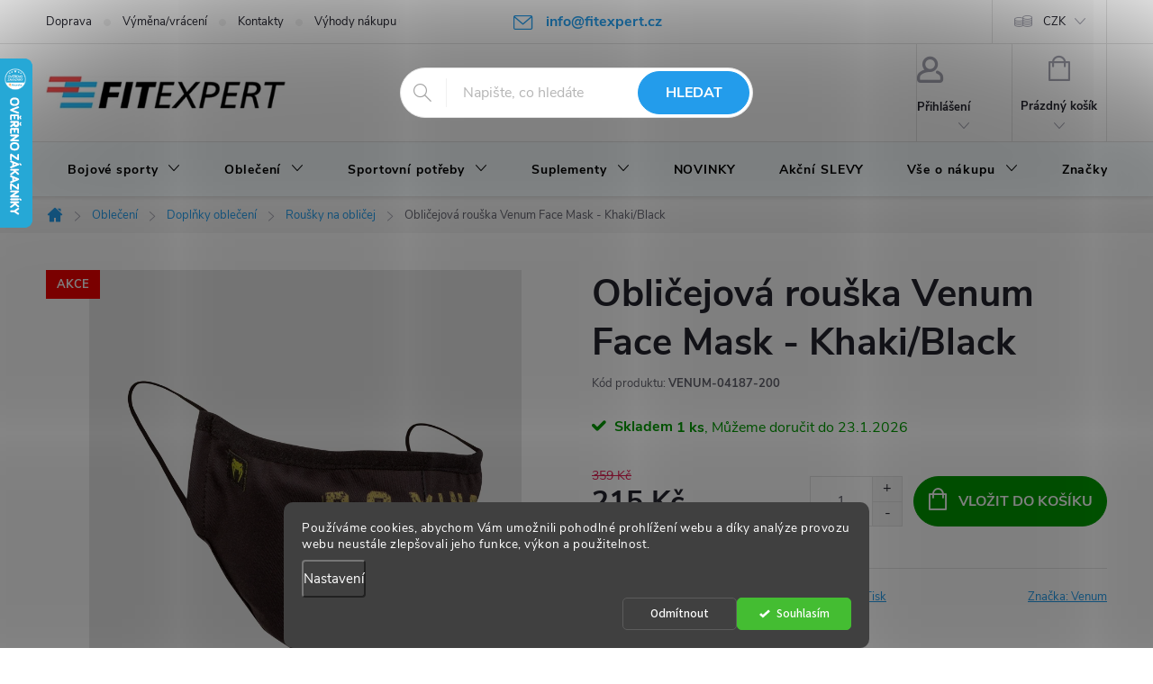

--- FILE ---
content_type: text/html; charset=utf-8
request_url: https://www.fitexpert.cz/oblicejova-rouska-venum-face-mask-khaki-black/
body_size: 37552
content:
<!doctype html><html lang="cs" dir="ltr" class="header-background-light external-fonts-loaded"><head><meta charset="utf-8" /><meta name="viewport" content="width=device-width,initial-scale=1" /><title>Obličejová rouška Venum Face Mask - Khaki/Black | FITexpert.cz</title><link rel="preconnect" href="https://cdn.myshoptet.com" /><link rel="dns-prefetch" href="https://cdn.myshoptet.com" /><link rel="preload" href="https://cdn.myshoptet.com/prj/dist/master/cms/libs/jquery/jquery-1.11.3.min.js" as="script" /><link href="https://cdn.myshoptet.com/prj/dist/master/cms/templates/frontend_templates/shared/css/font-face/source-sans-3.css" rel="stylesheet"><link href="https://cdn.myshoptet.com/prj/dist/master/cms/templates/frontend_templates/shared/css/font-face/exo-2.css" rel="stylesheet"><script>
dataLayer = [];
dataLayer.push({'shoptet' : {
    "pageId": 2273,
    "pageType": "productDetail",
    "currency": "CZK",
    "currencyInfo": {
        "decimalSeparator": ",",
        "exchangeRate": 1,
        "priceDecimalPlaces": 0,
        "symbol": "K\u010d",
        "symbolLeft": 0,
        "thousandSeparator": " "
    },
    "language": "cs",
    "projectId": 182269,
    "product": {
        "id": 231506,
        "guid": "b4c273f2-2f29-11eb-b621-ecf4bbd76e50",
        "hasVariants": false,
        "codes": [
            {
                "code": "VENUM-04187-200",
                "quantity": "1",
                "stocks": [
                    {
                        "id": "ext",
                        "quantity": "1"
                    }
                ]
            }
        ],
        "code": "VENUM-04187-200",
        "name": "Obli\u010dejov\u00e1 rou\u0161ka Venum Face Mask - Khaki\/Black",
        "appendix": "",
        "weight": "0.2",
        "manufacturer": "Venum",
        "manufacturerGuid": "1EF53328FE8D6978BAA8DA0BA3DED3EE",
        "currentCategory": "Sportovn\u00ed oble\u010den\u00ed | Dopl\u0148ky oble\u010den\u00ed | Obli\u010dejov\u00e9 rou\u0161ky",
        "currentCategoryGuid": "5bebbcf2-a3d5-11ea-beb1-002590dad85e",
        "defaultCategory": "Sportovn\u00ed oble\u010den\u00ed | Dopl\u0148ky oble\u010den\u00ed | Obli\u010dejov\u00e9 rou\u0161ky",
        "defaultCategoryGuid": "5bebbcf2-a3d5-11ea-beb1-002590dad85e",
        "currency": "CZK",
        "priceWithVat": 215
    },
    "stocks": [
        {
            "id": "ext",
            "title": "Sklad",
            "isDeliveryPoint": 0,
            "visibleOnEshop": 1
        }
    ],
    "cartInfo": {
        "id": null,
        "freeShipping": false,
        "freeShippingFrom": 0,
        "leftToFreeGift": {
            "formattedPrice": "0 K\u010d",
            "priceLeft": 0
        },
        "freeGift": false,
        "leftToFreeShipping": {
            "priceLeft": 0,
            "dependOnRegion": 0,
            "formattedPrice": "0 K\u010d"
        },
        "discountCoupon": [],
        "getNoBillingShippingPrice": {
            "withoutVat": 0,
            "vat": 0,
            "withVat": 0
        },
        "cartItems": [],
        "taxMode": "ORDINARY"
    },
    "cart": [],
    "customer": {
        "priceRatio": 1,
        "priceListId": 1,
        "groupId": null,
        "registered": false,
        "mainAccount": false
    }
}});
dataLayer.push({'cookie_consent' : {
    "marketing": "denied",
    "analytics": "denied"
}});
document.addEventListener('DOMContentLoaded', function() {
    shoptet.consent.onAccept(function(agreements) {
        if (agreements.length == 0) {
            return;
        }
        dataLayer.push({
            'cookie_consent' : {
                'marketing' : (agreements.includes(shoptet.config.cookiesConsentOptPersonalisation)
                    ? 'granted' : 'denied'),
                'analytics': (agreements.includes(shoptet.config.cookiesConsentOptAnalytics)
                    ? 'granted' : 'denied')
            },
            'event': 'cookie_consent'
        });
    });
});
</script>
<meta property="og:type" content="website"><meta property="og:site_name" content="fitexpert.cz"><meta property="og:url" content="https://www.fitexpert.cz/oblicejova-rouska-venum-face-mask-khaki-black/"><meta property="og:title" content="Obličejová rouška Venum Face Mask - Khaki/Black | FITexpert.cz"><meta name="author" content="FITexpert.cz"><meta name="web_author" content="Shoptet.cz"><meta name="dcterms.rightsHolder" content="www.fitexpert.cz"><meta name="robots" content="index,follow"><meta property="og:image" content="https://cdn.myshoptet.com/usr/www.fitexpert.cz/user/shop/big/231506_rouska-venum-khakiblack-1.jpg?612779c1"><meta property="og:description" content="Obličejová rouška Venum Face Mask - Khaki/Black. "><meta name="description" content="Obličejová rouška Venum Face Mask - Khaki/Black. "><meta name="google-site-verification" content="gGTY8EiD5szNTdH5uZexqi5L0-jIdoJpDQIytsBLpNg"><meta property="product:price:amount" content="215"><meta property="product:price:currency" content="CZK"><style>:root {--color-primary: #239ceb;--color-primary-h: 204;--color-primary-s: 83%;--color-primary-l: 53%;--color-primary-hover: #1997e5;--color-primary-hover-h: 203;--color-primary-hover-s: 80%;--color-primary-hover-l: 50%;--color-secondary: #009901;--color-secondary-h: 120;--color-secondary-s: 100%;--color-secondary-l: 30%;--color-secondary-hover: #3b7580;--color-secondary-hover-h: 190;--color-secondary-hover-s: 37%;--color-secondary-hover-l: 37%;--color-tertiary: #ffc807;--color-tertiary-h: 47;--color-tertiary-s: 100%;--color-tertiary-l: 51%;--color-tertiary-hover: #ffbb00;--color-tertiary-hover-h: 44;--color-tertiary-hover-s: 100%;--color-tertiary-hover-l: 50%;--color-header-background: #ffffff;--template-font: "Source Sans 3";--template-headings-font: "Exo 2";--header-background-url: url("[data-uri]");--cookies-notice-background: #1A1937;--cookies-notice-color: #F8FAFB;--cookies-notice-button-hover: #f5f5f5;--cookies-notice-link-hover: #27263f;--templates-update-management-preview-mode-content: "Náhled aktualizací šablony je aktivní pro váš prohlížeč."}</style>
    <script>var shoptet = shoptet || {};</script>
    <script src="https://cdn.myshoptet.com/prj/dist/master/shop/dist/main-3g-header.js.05f199e7fd2450312de2.js"></script>
<!-- User include --><!-- service 776(417) html code header -->
<link type="text/css" rel="stylesheet" media="all"  href="https://cdn.myshoptet.com/usr/paxio.myshoptet.com/user/documents/blank/style.css?v1602546"/>
<link href="https://cdn.myshoptet.com/prj/dist/master/shop/dist/font-shoptet-11.css.62c94c7785ff2cea73b2.css" rel="stylesheet">
<link href="https://cdn.myshoptet.com/usr/paxio.myshoptet.com/user/documents/blank/ikony.css?v9" rel="stylesheet">
<link type="text/css" rel="stylesheet" media="screen"  href="https://cdn.myshoptet.com/usr/paxio.myshoptet.com/user/documents/blank/preklady.css?v27" />
<link rel="stylesheet" href="https://cdn.myshoptet.com/usr/paxio.myshoptet.com/user/documents/blank/Slider/slick.css" />
<link rel="stylesheet" href="https://cdn.myshoptet.com/usr/paxio.myshoptet.com/user/documents/blank/Slider/slick-theme.css?v4" />
<link rel="stylesheet" href="https://cdn.myshoptet.com/usr/paxio.myshoptet.com/user/documents/blank/Slider/slick-classic.css?v3" />

<!-- api 473(125) html code header -->

                <style>
                    #order-billing-methods .radio-wrapper[data-guid="f8bce368-9b1e-11ed-a84f-002590dc5efc"]:not(.cggooglepay), #order-billing-methods .radio-wrapper[data-guid="ea96a239-269d-11ec-a39f-002590dc5efc"]:not(.cgapplepay) {
                        display: none;
                    }
                </style>
                <script type="text/javascript">
                    document.addEventListener('DOMContentLoaded', function() {
                        if (getShoptetDataLayer('pageType') === 'billingAndShipping') {
                            
                try {
                    if (window.ApplePaySession && window.ApplePaySession.canMakePayments()) {
                        document.querySelector('#order-billing-methods .radio-wrapper[data-guid="ea96a239-269d-11ec-a39f-002590dc5efc"]').classList.add('cgapplepay');
                    }
                } catch (err) {} 
            
                            
                const cgBaseCardPaymentMethod = {
                        type: 'CARD',
                        parameters: {
                            allowedAuthMethods: ["PAN_ONLY", "CRYPTOGRAM_3DS"],
                            allowedCardNetworks: [/*"AMEX", "DISCOVER", "INTERAC", "JCB",*/ "MASTERCARD", "VISA"]
                        }
                };
                
                function cgLoadScript(src, callback)
                {
                    var s,
                        r,
                        t;
                    r = false;
                    s = document.createElement('script');
                    s.type = 'text/javascript';
                    s.src = src;
                    s.onload = s.onreadystatechange = function() {
                        if ( !r && (!this.readyState || this.readyState == 'complete') )
                        {
                            r = true;
                            callback();
                        }
                    };
                    t = document.getElementsByTagName('script')[0];
                    t.parentNode.insertBefore(s, t);
                } 
                
                function cgGetGoogleIsReadyToPayRequest() {
                    return Object.assign(
                        {},
                        {
                            apiVersion: 2,
                            apiVersionMinor: 0
                        },
                        {
                            allowedPaymentMethods: [cgBaseCardPaymentMethod]
                        }
                    );
                }

                function onCgGooglePayLoaded() {
                    let paymentsClient = new google.payments.api.PaymentsClient({environment: 'PRODUCTION'});
                    paymentsClient.isReadyToPay(cgGetGoogleIsReadyToPayRequest()).then(function(response) {
                        if (response.result) {
                            document.querySelector('#order-billing-methods .radio-wrapper[data-guid="f8bce368-9b1e-11ed-a84f-002590dc5efc"]').classList.add('cggooglepay');	 	 	 	 	 
                        }
                    })
                    .catch(function(err) {});
                }
                
                cgLoadScript('https://pay.google.com/gp/p/js/pay.js', onCgGooglePayLoaded);
            
                        }
                    });
                </script> 
                
<!-- api 608(256) html code header -->
<link rel="stylesheet" href="https://cdn.myshoptet.com/usr/api2.dklab.cz/user/documents/_doplnky/bannery/182269/2109/182269_2109.css" type="text/css" /><style>
        :root {
            --dklab-bannery-b-hp-padding: 15px;
            --dklab-bannery-b-hp-box-padding: 0px;
            --dklab-bannery-b-hp-big-screen: 100%;
            --dklab-bannery-b-hp-medium-screen: 100%;
            --dklab-bannery-b-hp-small-screen: 100%;
            --dklab-bannery-b-hp-tablet-screen: 100%;
            --dklab-bannery-b-hp-mobile-screen: 100%;

            --dklab-bannery-i-hp-icon-color: #000000;
            --dklab-bannery-i-hp-color: #000000;
            --dklab-bannery-i-hp-background: #FFFFFF;            
            
            --dklab-bannery-i-d-icon-color: #000000;
            --dklab-bannery-i-d-color: #000000;
            --dklab-bannery-i-d-background: #FFFFFF;


            --dklab-bannery-i-hp-w-big-screen: 4;
            --dklab-bannery-i-hp-w-medium-screen: 4;
            --dklab-bannery-i-hp-w-small-screen: 4;
            --dklab-bannery-i-hp-w-tablet-screen: 4;
            --dklab-bannery-i-hp-w-mobile-screen: 2;
            
            --dklab-bannery-i-d-w-big-screen: 4;
            --dklab-bannery-i-d-w-medium-screen: 4;
            --dklab-bannery-i-d-w-small-screen: 4;
            --dklab-bannery-i-d-w-tablet-screen: 4;
            --dklab-bannery-i-d-w-mobile-screen: 2;

        }</style>
<!-- api 1280(896) html code header -->
<link rel="stylesheet" href="https://cdn.myshoptet.com/usr/shoptet.tomashlad.eu/user/documents/extras/cookies-addon/screen.min.css?v0008">
<script>
    var shoptetakCookiesSettings={"useRoundingCorners":true,"cookiesImgPopup":false,"cookiesSize":"middle","cookiesOrientation":"horizontal","cookiesImg":false,"buttonBg":false,"showPopup":false};

    var body=document.getElementsByTagName("body")[0];

    const rootElement = document.documentElement;

    rootElement.classList.add("st-cookies-v2");

    if (shoptetakCookiesSettings.useRoundingCorners) {
        rootElement.classList.add("st-cookies-corners");
    }
    if (shoptetakCookiesSettings.cookiesImgPopup) {
        rootElement.classList.add("st-cookies-popup-img");
    }
    if (shoptetakCookiesSettings.cookiesImg) {
        rootElement.classList.add("st-cookies-img");
    }
    if (shoptetakCookiesSettings.buttonBg) {
        rootElement.classList.add("st-cookies-btn");
    }
    if (shoptetakCookiesSettings.cookiesSize) {
        if (shoptetakCookiesSettings.cookiesSize === 'thin') {
            rootElement.classList.add("st-cookies-thin");
        }
        if (shoptetakCookiesSettings.cookiesSize === 'middle') {
            rootElement.classList.add("st-cookies-middle");
        }
        if (shoptetakCookiesSettings.cookiesSize === 'large') {
            rootElement.classList.add("st-cookies-large");
        }
    }
    if (shoptetakCookiesSettings.cookiesOrientation) {
        if (shoptetakCookiesSettings.cookiesOrientation === 'vertical') {
            rootElement.classList.add("st-cookies-vertical");
        }
    }
</script>


<!-- service 608(256) html code header -->
<link rel="stylesheet" href="https://cdn.myshoptet.com/usr/api.dklab.cz/user/documents/fontawesome/css/all.css?v=1.02" type="text/css" />
<!-- service 619(267) html code header -->
<link href="https://cdn.myshoptet.com/usr/fvstudio.myshoptet.com/user/documents/addons/cartupsell.min.css?24.11.1" rel="stylesheet">
<!-- service 1714(1298) html code header -->
<link 
rel="stylesheet" 
href="https://cdn.myshoptet.com/usr/dmartini.myshoptet.com/user/documents/upload/dmartini/blog_products/blog_products.min.css?160"
data-author="Dominik Martini" 
data-author-web="dmartini.cz">
<!-- service 1280(896) html code header -->
<style>
.st-cookies-v2.st-cookies-btn .shoptak-carbon .siteCookies .siteCookies__form .siteCookies__buttonWrap button[value=all] {
margin-left: 10px;
}
@media (max-width: 768px) {
.st-cookies-v2.st-cookies-btn .shoptak-carbon .siteCookies .siteCookies__form .siteCookies__buttonWrap button[value=all] {
margin-left: 0px;
}
.st-cookies-v2 .shoptak-carbon .siteCookies.siteCookies--dark .siteCookies__form .siteCookies__buttonWrap button[value=reject] {
margin: 0 10px;
}
}
@media only screen and (max-width: 768px) {
 .st-cookies-v2 .siteCookies .siteCookies__form .siteCookies__buttonWrap .js-cookies-settings[value=all], .st-cookies-v2 .siteCookies .siteCookies__form .siteCookies__buttonWrap button[value=all] {   
  margin: 0 auto 10px auto;
 }
 .st-cookies-v2 .siteCookies.siteCookies--center {
  bottom: unset;
  top: 50%;
  transform: translate(-50%, -50%);
  width: 90%;
 }
}
</style>
<!-- service 1908(1473) html code header -->
<script type="text/javascript">
    var eshop = {
        'host': 'www.fitexpert.cz',
        'projectId': 182269,
        'template': 'Classic',
        'lang': 'cs',
    };
</script>

<link href="https://cdn.myshoptet.com/usr/honzabartos.myshoptet.com/user/documents/style.css?v=292" rel="stylesheet"/>
<script src="https://cdn.myshoptet.com/usr/honzabartos.myshoptet.com/user/documents/script.js?v=298" type="text/javascript"></script>

<style>
.up-callout {
    background-color: rgba(33, 150, 243, 0.1); /* Soft info blue with transparency */
    border: 1px solid rgba(33, 150, 243, 0.3); /* Subtle blue border */
    border-radius: 8px; /* Rounded corners */
    padding: 15px 20px; /* Comfortable padding */
    box-shadow: 0 2px 5px rgba(0, 0, 0, 0.1); /* Subtle shadow for depth */
    max-width: 600px; /* Optional: Limits width for readability */
    margin: 20px auto; /* Centers the box with some spacing */
}

.up-callout p {
    margin: 0; /* Removes default paragraph margin */
    color: #333; /* Dark text for contrast */
    font-size: 16px; /* Readable font size */
    line-height: 1.5; /* Improves readability */
}
</style>
<!-- project html code header -->
<meta name="google-site-verification" content="qPgfkjsQxiEKMa6iFLcmQUhR6ZFKwY6cVXVzGvtaj8Q" />
<style type="text/css">
.fitexperdoprava td, .fitexperdoprava th {
 border: 1px solid #000000;
padding: 1em;
}
.header-contacts { font-weight: 700 }

/* V detailu produktu odstrani kapitalky v nadipsu produktu */
#product-detail-h1 h1 {
    text-transform: none;
}
#menu li li a { text-transform: none; }
TABLE.slevyreg TD, TABLE.slevyreg TH {
 padding: 1em;
 border: 1px solid #000000;
}
.site-msg  {
 background-color: #ff0000;
 font-weight: bold;
}
/*.get-more-discount {visibility: hidden}*/
.vyhody-nakupu img{
margin-top: 20px !important;
}
.vyhody-nakupu img:hover {
  opacity: 0.8 !important;
}
TD.variant-availability .delivery-time strong {
font-weight: normal;
font-size: 80%;
}
/*.site-msg.information:after {background-color: #ff0000;}*/
/*.site-msg.information:after A {background-color: #ffffff;}*/
.site-msg.information {width: 100% !important; max-width: 100% !important; position: relative; left: 0; top: 0; bottom: auto !important; background: #029231; text-align: center;}
#covid192 {width: 100% !important; max-width: 100% !important; position: relative; left: 0; top: 0; bottom: auto !important;background: #ffffff; text-align: center;}
  
@media only screen and (max-width: 40em) {
#footer-in .footer-row-element:not(.banner), #footer-in .banner img { display: block; }
#footer-in .box.hide-for-small { display: block !important }
}

/* ÚPRAVA TABULEK OD UNDER ARMOUR*/ 
.detail__params TH {
 text-align: left;
 padding-right: 20px;
}

/* TLAČÍTKA SE ZAOBALENÝMI ROHY */
.btn:not(.cart-count), .compact-form .form-control, .pagination > a, .pagination > strong, a.login-btn{border-radius: 30px;}

/* ZMĚNA BARVY POZADÍ HLAVNÍHO MENU */
@media screen and (min-width: 768px) {
#header::after{background-color: #f7fdff;} /* BARVA POZADÍ MENU */
.navigation-in {background-color: transparent;}
.navigation-in > ul > li > a, .submenu-arrow::after {color: #000000;} /* BARVA TEXTU V MENU */
.menu-helper::after {color: #000000;} /* BARVA HAMBURGERU */
}

/* ÚPRAVA VELIKOSTI LOGA V HLAVIČCE - ČÍSLICE 60 UDÁVÁ VÝŠKU LOGA V PIXELECH*/
#header .site-name a img {max-height: 40px;}

/* TŘI PRODUKTY NA ŠÍŘKU V KATEGORII*/
@media screen and (min-width: 1200px){
.one-column-body .products-block > div {width: 33.3333%;}
}

/* DOPLŇKOVÝ PRODEJ V KOŠÍKU - oprava */
.fvDoplnek-text .name {text-decoration: none !important; cursor: default !important;}

/*  tabulka od Ronnie */ 
DIV.obal-table table TD {
padding: 5px;
border: 1px solid #000000;
}


/*  BLACK FRIDAY */ 
/*#navigation .menu-level-1 > li.menu-item-2649 > a {
  position: relative;
  background-color: #000;                  
  color: #fff !important;                  
  padding-left: 38px;
  white-space: nowrap;
  display: block;
}
#navigation .menu-level-1 > li.menu-item-2649 > a::before {
  content: "";
  position: absolute;
  left: 12px;
  top: 50%;
  transform: translateY(-50%);
  width: 18px;
  height: 20px;
  background: url("https://www.fitexpert.cz/user/documents/upload/ikonky/black_friday.svg")
              center / contain no-repeat;
  pointer-events: none;
}*/

/* text je uvnitř v <b> – ať dědí barvu */
/*#navigation .menu-level-1 > li.menu-item-2649 > a > b { color: inherit; }*/

/* hover/focus: */
/*#navigation .menu-level-1 > li.menu-item-2649 > a:hover,
#navigation .menu-level-1 > li.menu-item-2649 > a:focus,
#navigation .menu-level-1 > li.menu-item-2649 > a:focus-visible {
  background-color: #1a1a1a;
  color: #ffc807 !important;
}*/


/* Vše o nákupu – náhledové obrázky článků */
.news-item .image {
  height: 0px;        /* výška proužku – klidně změň na 20–60px */
  overflow: hidden;    /* schová zbytek obrázku */
}
.news-item .image img {
  width: 100%;         /* ať bere celou šířku boxu */
  height: 100%;        /* natáhne se na výšku boxu */
  object-fit: cover;   /* ořízne tak, aby vyplnil box */
  object-position: center; /* vezme střed obrázku (vertikálně i horizontálně) */
}

/*  COOKIES LIŠTA */ 
.siteCookies__form, .siteCookies--bottom.siteCookies--scrolled {
background-color: #009901;
}
.siteCookies__text, .siteCookies__text a {
color: white;
}
.siteCookies__links a {
color: white;
}



/* PŘIDÁNÍ E-MAILOVÉ ADRESY DO HLAVIČKY WEBU */

@media screen and (min-width: 1200px){
.top-navigation-bar .project-email {display: inline-block;font-size: 16px;font-weight: bold;margin-left: 24px;color: var(--color-primary);}
a.project-email::before {content: '\e910';font-size: 16px;}
}
@media screen and (min-width: 360px) and (max-width: 767px){
.top-navigation-contacts{display: block !important;}
.top-navigation-contacts .project-phone{display: none !important;}
.top-navigation-contacts .project-email{display: block !important;position: absolute;right: 164px;top: 15px;color: #A3A3AF;}
a.project-email::before {content: '\e910';}
.top-navigation-contacts .project-email span{display: none;}
}



/* TRVALÉ ZOBRAZENÍ POLE PRO SLEVOVÝ KUPON */

.discount-coupon:not(.uplatneno) form {display: block;margin-top: 0;}
.kupon-odkaz{display: none;}



/* Úprava odsazení bloku s textem pod menu */
.welcome-wrapper {
    margin-top: 20px !important;    /* Přidá mezeru nad textem (od menu) */
    margin-bottom: 0px !important; /* Zmenší mezeru pod textem (nad bannerem) */
    padding-bottom: 0 !important;   /* Odstraní vnitřní volné místo dole */
    text-align: center !important;
}
/* Volitelné: pokud je nadpis h1 příliš velký nebo má vlastní odsazení */
.welcome-wrapper h1 {
    margin-bottom: 10px !important;
    margin-top: 0 !important;
    text-align: center !important;
}
/* Zajištění, že se vycentruje i samotný nadpis a odstavce */
.welcome-wrapper p {
    text-align: center !important;
    margin-left: auto !important;
    margin-right: auto !important;
    font-family: 'Montserrat', sans-serif !important;
}
/* Mezera nad bannerem */
DIV.before-carousel {
    margin: 0 !important;
    padding: 0 !important;
}


.flag-velikost-3{display: none !important;}
.bezna-velikost{font-size: 13px;color: #cb0000;}

#submit-order .order-button-suffix {display: none;}
</style>

<script>
var homepageRatings = true;
</script>
<script>
var productsSlider = true;
</script>
<script>
document.addEventListener("DOMContentLoaded", function() {
    // 1. Podmínka zajistí, že skript poběží JEN na úvodní straně
    if (document.body.classList.contains('in-index')) {
        
        // 2. Vybereme přesně ten blok úvodního textu (podle vašich tříd v HTML)
        var welcomeSection = document.querySelector('.content-wrapper.homepage-box.welcome-wrapper'); 
        var header = document.querySelector('#header'); 

        if (welcomeSection && header) {
            // 3. Přesuneme blok hned za hlavičku
            header.after(welcomeSection);
            console.log('FITexpert: Úvodní text přesunut.');
        }
    }
});
</script>
<script type="text/javascript">
    (function(c,l,a,r,i,t,y){
        c[a]=c[a]||function(){(c[a].q=c[a].q||[]).push(arguments)};
        t=l.createElement(r);t.async=1;t.src="https://www.clarity.ms/tag/"+i;
        y=l.getElementsByTagName(r)[0];y.parentNode.insertBefore(t,y);
    })(window, document, "clarity", "script", "uy5uzxjoqa");
</script>
<link rel="stylesheet" href="/user/documents/upload/DMupravy/fitexpert.cz.css?150">
<!-- /User include --><link rel="shortcut icon" href="/favicon.ico" type="image/x-icon" /><link rel="canonical" href="https://www.fitexpert.cz/oblicejova-rouska-venum-face-mask-khaki-black/" />    <script>
        var _hwq = _hwq || [];
        _hwq.push(['setKey', '3F58B9274CA12CE93E44AD65FD972979']);
        _hwq.push(['setTopPos', '0']);
        _hwq.push(['showWidget', '21']);
        (function() {
            var ho = document.createElement('script');
            ho.src = 'https://cz.im9.cz/direct/i/gjs.php?n=wdgt&sak=3F58B9274CA12CE93E44AD65FD972979';
            var s = document.getElementsByTagName('script')[0]; s.parentNode.insertBefore(ho, s);
        })();
    </script>
    <!-- Global site tag (gtag.js) - Google Analytics -->
    <script async src="https://www.googletagmanager.com/gtag/js?id=G-XY8T155KSG"></script>
    <script>
        
        window.dataLayer = window.dataLayer || [];
        function gtag(){dataLayer.push(arguments);}
        

                    console.debug('default consent data');

            gtag('consent', 'default', {"ad_storage":"denied","analytics_storage":"denied","ad_user_data":"denied","ad_personalization":"denied","wait_for_update":500});
            dataLayer.push({
                'event': 'default_consent'
            });
        
        gtag('js', new Date());

        
                gtag('config', 'G-XY8T155KSG', {"groups":"GA4","send_page_view":false,"content_group":"productDetail","currency":"CZK","page_language":"cs"});
        
                gtag('config', 'AW-923347107', {"allow_enhanced_conversions":true});
        
        
        
        
        
                    gtag('event', 'page_view', {"send_to":"GA4","page_language":"cs","content_group":"productDetail","currency":"CZK"});
        
                gtag('set', 'currency', 'CZK');

        gtag('event', 'view_item', {
            "send_to": "UA",
            "items": [
                {
                    "id": "VENUM-04187-200",
                    "name": "Obli\u010dejov\u00e1 rou\u0161ka Venum Face Mask - Khaki\/Black",
                    "category": "Sportovn\u00ed oble\u010den\u00ed \/ Dopl\u0148ky oble\u010den\u00ed \/ Obli\u010dejov\u00e9 rou\u0161ky",
                                        "brand": "Venum",
                                                            "price": 178
                }
            ]
        });
        
        
        
        
        
                    gtag('event', 'view_item', {"send_to":"GA4","page_language":"cs","content_group":"productDetail","value":178,"currency":"CZK","items":[{"item_id":"VENUM-04187-200","item_name":"Obli\u010dejov\u00e1 rou\u0161ka Venum Face Mask - Khaki\/Black","item_brand":"Venum","item_category":"Sportovn\u00ed oble\u010den\u00ed","item_category2":"Dopl\u0148ky oble\u010den\u00ed","item_category3":"Obli\u010dejov\u00e9 rou\u0161ky","price":178,"quantity":1,"index":0}]});
        
        
        
        
        
        
        
        document.addEventListener('DOMContentLoaded', function() {
            if (typeof shoptet.tracking !== 'undefined') {
                for (var id in shoptet.tracking.bannersList) {
                    gtag('event', 'view_promotion', {
                        "send_to": "UA",
                        "promotions": [
                            {
                                "id": shoptet.tracking.bannersList[id].id,
                                "name": shoptet.tracking.bannersList[id].name,
                                "position": shoptet.tracking.bannersList[id].position
                            }
                        ]
                    });
                }
            }

            shoptet.consent.onAccept(function(agreements) {
                if (agreements.length !== 0) {
                    console.debug('gtag consent accept');
                    var gtagConsentPayload =  {
                        'ad_storage': agreements.includes(shoptet.config.cookiesConsentOptPersonalisation)
                            ? 'granted' : 'denied',
                        'analytics_storage': agreements.includes(shoptet.config.cookiesConsentOptAnalytics)
                            ? 'granted' : 'denied',
                                                                                                'ad_user_data': agreements.includes(shoptet.config.cookiesConsentOptPersonalisation)
                            ? 'granted' : 'denied',
                        'ad_personalization': agreements.includes(shoptet.config.cookiesConsentOptPersonalisation)
                            ? 'granted' : 'denied',
                        };
                    console.debug('update consent data', gtagConsentPayload);
                    gtag('consent', 'update', gtagConsentPayload);
                    dataLayer.push(
                        { 'event': 'update_consent' }
                    );
                }
            });
        });
    </script>
<script>
    (function(t, r, a, c, k, i, n, g) { t['ROIDataObject'] = k;
    t[k]=t[k]||function(){ (t[k].q=t[k].q||[]).push(arguments) },t[k].c=i;n=r.createElement(a),
    g=r.getElementsByTagName(a)[0];n.async=1;n.src=c;g.parentNode.insertBefore(n,g)
    })(window, document, 'script', '//www.heureka.cz/ocm/sdk.js?source=shoptet&version=2&page=product_detail', 'heureka', 'cz');

    heureka('set_user_consent', 0);
</script>
</head><body class="desktop id-2273 in-oblicejove-rousky template-11 type-product type-detail one-column-body columns-3 blank-mode blank-mode-css ums_forms_redesign--off ums_a11y_category_page--on ums_discussion_rating_forms--off ums_flags_display_unification--on ums_a11y_login--on mobile-header-version-0">
        <div id="fb-root"></div>
        <script>
            window.fbAsyncInit = function() {
                FB.init({
//                    appId            : 'your-app-id',
                    autoLogAppEvents : true,
                    xfbml            : true,
                    version          : 'v19.0'
                });
            };
        </script>
        <script async defer crossorigin="anonymous" src="https://connect.facebook.net/cs_CZ/sdk.js"></script>    <div class="siteCookies siteCookies--bottom siteCookies--dark js-siteCookies" role="dialog" data-testid="cookiesPopup" data-nosnippet>
        <div class="siteCookies__form">
            <div class="siteCookies__content">
                <div class="siteCookies__text">
                    Používáme cookies, abychom Vám umožnili pohodlné prohlížení webu a díky analýze provozu webu neustále zlepšovali jeho funkce, výkon a použitelnost.
                </div>
                <p class="siteCookies__links">
                    <button class="siteCookies__link js-cookies-settings" aria-label="Nastavení cookies" data-testid="cookiesSettings">Nastavení</button>
                </p>
            </div>
            <div class="siteCookies__buttonWrap">
                                    <button class="siteCookies__button js-cookiesConsentSubmit" value="reject" aria-label="Odmítnout cookies" data-testid="buttonCookiesReject">Odmítnout</button>
                                <button class="siteCookies__button js-cookiesConsentSubmit" value="all" aria-label="Přijmout cookies" data-testid="buttonCookiesAccept">Souhlasím</button>
            </div>
        </div>
        <script>
            document.addEventListener("DOMContentLoaded", () => {
                const siteCookies = document.querySelector('.js-siteCookies');
                document.addEventListener("scroll", shoptet.common.throttle(() => {
                    const st = document.documentElement.scrollTop;
                    if (st > 1) {
                        siteCookies.classList.add('siteCookies--scrolled');
                    } else {
                        siteCookies.classList.remove('siteCookies--scrolled');
                    }
                }, 100));
            });
        </script>
    </div>
<a href="#content" class="skip-link sr-only">Přejít na obsah</a><div class="overall-wrapper"><div class="user-action"><div class="container">
    <div class="user-action-in">
                    <div id="login" class="user-action-login popup-widget login-widget" role="dialog" aria-labelledby="loginHeading">
        <div class="popup-widget-inner">
                            <h2 id="loginHeading">Přihlášení k vašemu účtu</h2><div id="customerLogin"><form action="/action/Customer/Login/" method="post" id="formLoginIncluded" class="csrf-enabled formLogin" data-testid="formLogin"><input type="hidden" name="referer" value="" /><div class="form-group"><div class="input-wrapper email js-validated-element-wrapper no-label"><input type="email" name="email" class="form-control" autofocus placeholder="E-mailová adresa (např. jan@novak.cz)" data-testid="inputEmail" autocomplete="email" required /></div></div><div class="form-group"><div class="input-wrapper password js-validated-element-wrapper no-label"><input type="password" name="password" class="form-control" placeholder="Heslo" data-testid="inputPassword" autocomplete="current-password" required /><span class="no-display">Nemůžete vyplnit toto pole</span><input type="text" name="surname" value="" class="no-display" /></div></div><div class="form-group"><div class="login-wrapper"><button type="submit" class="btn btn-secondary btn-text btn-login" data-testid="buttonSubmit">Přihlásit se</button><div class="password-helper"><a href="/registrace/" data-testid="signup" rel="nofollow">Nová registrace</a><a href="/klient/zapomenute-heslo/" rel="nofollow">Zapomenuté heslo</a></div></div></div></form>
</div>                    </div>
    </div>

                            <div id="cart-widget" class="user-action-cart popup-widget cart-widget loader-wrapper" data-testid="popupCartWidget" role="dialog" aria-hidden="true">
    <div class="popup-widget-inner cart-widget-inner place-cart-here">
        <div class="loader-overlay">
            <div class="loader"></div>
        </div>
    </div>

    <div class="cart-widget-button">
        <a href="/kosik/" class="btn btn-conversion" id="continue-order-button" rel="nofollow" data-testid="buttonNextStep">Pokračovat do košíku</a>
    </div>
</div>
            </div>
</div>
</div><div class="top-navigation-bar" data-testid="topNavigationBar">

    <div class="container">

        <div class="top-navigation-contacts">
            <strong>Zákaznická podpora:</strong><a href="mailto:info@fitexpert.cz" class="project-email" data-testid="contactboxEmail"><span>info@fitexpert.cz</span></a>        </div>

                            <div class="top-navigation-menu">
                <div class="top-navigation-menu-trigger"></div>
                <ul class="top-navigation-bar-menu">
                                            <li class="top-navigation-menu-item-external-37">
                            <a href="https://www.fitexpert.cz/vse-o-nakupu/doprava-a-platba/">Doprava</a>
                        </li>
                                            <li class="top-navigation-menu-item-external-82">
                            <a href="https://www.fitexpert.cz/vse-o-nakupu/vymena-a-vraceni-zbozi/">Výměna/vrácení</a>
                        </li>
                                            <li class="top-navigation-menu-item-external-46">
                            <a href="https://www.fitexpert.cz/vse-o-nakupu/kontakty/">Kontakty</a>
                        </li>
                                            <li class="top-navigation-menu-item-external-108">
                            <a href="https://www.fitexpert.cz/vse-o-nakupu/proc-nakupovat-u-nas">Výhody nákupu u nás</a>
                        </li>
                                            <li class="top-navigation-menu-item--51">
                            <a href="/hodnoceni-obchodu/">Hodnocení obchodu</a>
                        </li>
                                            <li class="top-navigation-menu-item-external-111">
                            <a href="https://www.fitexpert.cz/nase-novinky/">Novinky</a>
                        </li>
                                    </ul>
                <ul class="top-navigation-bar-menu-helper"></ul>
            </div>
        
        <div class="top-navigation-tools top-navigation-tools--language">
            <div class="responsive-tools">
                <a href="#" class="toggle-window" data-target="search" aria-label="Hledat" data-testid="linkSearchIcon"></a>
                                                            <a href="#" class="toggle-window" data-target="login"></a>
                                                    <a href="#" class="toggle-window" data-target="navigation" aria-label="Menu" data-testid="hamburgerMenu"></a>
            </div>
                <div class="dropdown">
        <span>Ceny v:</span>
        <button id="topNavigationDropdown" type="button" data-toggle="dropdown" aria-haspopup="true" aria-expanded="false">
            CZK
            <span class="caret"></span>
        </button>
        <ul class="dropdown-menu" aria-labelledby="topNavigationDropdown"><li><a href="/action/Currency/changeCurrency/?currencyCode=CZK" rel="nofollow">CZK</a></li><li><a href="/action/Currency/changeCurrency/?currencyCode=EUR" rel="nofollow">EUR</a></li></ul>
    </div>
            <button class="top-nav-button top-nav-button-login toggle-window" type="button" data-target="login" aria-haspopup="dialog" aria-controls="login" aria-expanded="false" data-testid="signin"><span>Přihlášení</span></button>        </div>

    </div>

</div>
<header id="header"><div class="container navigation-wrapper">
    <div class="header-top">
        <div class="site-name-wrapper">
            <div class="site-name"><a href="/" data-testid="linkWebsiteLogo"><img src="https://cdn.myshoptet.com/usr/www.fitexpert.cz/user/logos/logo_fitexpert_2021.png" alt="FITexpert.cz" fetchpriority="low" /></a></div>        </div>
        <div class="search" itemscope itemtype="https://schema.org/WebSite">
            <meta itemprop="headline" content="Obličejové roušky"/><meta itemprop="url" content="https://www.fitexpert.cz"/><meta itemprop="text" content="Obličejová rouška Venum Face Mask - Khaki/Black. "/>            <form action="/action/ProductSearch/prepareString/" method="post"
    id="formSearchForm" class="search-form compact-form js-search-main"
    itemprop="potentialAction" itemscope itemtype="https://schema.org/SearchAction" data-testid="searchForm">
    <fieldset>
        <meta itemprop="target"
            content="https://www.fitexpert.cz/vyhledavani/?string={string}"/>
        <input type="hidden" name="language" value="cs"/>
        
            
<input
    type="search"
    name="string"
        class="query-input form-control search-input js-search-input"
    placeholder="Napište, co hledáte"
    autocomplete="off"
    required
    itemprop="query-input"
    aria-label="Vyhledávání"
    data-testid="searchInput"
>
            <button type="submit" class="btn btn-default" data-testid="searchBtn">Hledat</button>
        
    </fieldset>
</form>
        </div>
        <div class="navigation-buttons">
                
    <a href="/kosik/" class="btn btn-icon toggle-window cart-count" data-target="cart" data-hover="true" data-redirect="true" data-testid="headerCart" rel="nofollow" aria-haspopup="dialog" aria-expanded="false" aria-controls="cart-widget">
        
                <span class="sr-only">Nákupní košík</span>
        
            <span class="cart-price visible-lg-inline-block" data-testid="headerCartPrice">
                                    Prázdný košík                            </span>
        
    
            </a>
        </div>
    </div>
    <nav id="navigation" aria-label="Hlavní menu" data-collapsible="true"><div class="navigation-in menu"><ul class="menu-level-1" role="menubar" data-testid="headerMenuItems"><li class="menu-item-690 ext" role="none"><a href="/bojove-sporty/" data-testid="headerMenuItem" role="menuitem" aria-haspopup="true" aria-expanded="false"><b>Bojové sporty</b><span class="submenu-arrow"></span></a><ul class="menu-level-2" aria-label="Bojové sporty" tabindex="-1" role="menu"><li class="menu-item-2332 has-third-level" role="none"><a href="/chranice-pro-bojove-sporty/" class="menu-image" data-testid="headerMenuItem" tabindex="-1" aria-hidden="true"><img src="data:image/svg+xml,%3Csvg%20width%3D%22140%22%20height%3D%22100%22%20xmlns%3D%22http%3A%2F%2Fwww.w3.org%2F2000%2Fsvg%22%3E%3C%2Fsvg%3E" alt="" aria-hidden="true" width="140" height="100"  data-src="https://cdn.myshoptet.com/usr/www.fitexpert.cz/user/categories/thumb/ico_chranice_bojove_sporty_(1).png" fetchpriority="low" /></a><div><a href="/chranice-pro-bojove-sporty/" data-testid="headerMenuItem" role="menuitem"><span>Chrániče FAV</span></a>
                                                    <ul class="menu-level-3" role="menu">
                                                                    <li class="menu-item-693" role="none">
                                        <a href="/bandaze/" data-testid="headerMenuItem" role="menuitem">
                                            Bandáže</a>,                                    </li>
                                                                    <li class="menu-item-2362" role="none">
                                        <a href="/chranice-holeni/" data-testid="headerMenuItem" role="menuitem">
                                            Chrániče holení</a>,                                    </li>
                                                                    <li class="menu-item-738" role="none">
                                        <a href="/chranice-hrudi/" data-testid="headerMenuItem" role="menuitem">
                                            Chrániče hrudi a břicha</a>,                                    </li>
                                                                    <li class="menu-item-711" role="none">
                                        <a href="/chranice-kolen/" data-testid="headerMenuItem" role="menuitem">
                                            Chrániče kolen</a>,                                    </li>
                                                                    <li class="menu-item-714" role="none">
                                        <a href="/chranice-kotniku/" data-testid="headerMenuItem" role="menuitem">
                                            Chrániče kotníků</a>,                                    </li>
                                                                    <li class="menu-item-1222" role="none">
                                        <a href="/chranice-loktu/" data-testid="headerMenuItem" role="menuitem">
                                            Chrániče loktů</a>,                                    </li>
                                                                    <li class="menu-item-717" role="none">
                                        <a href="/chranice-usi/" data-testid="headerMenuItem" role="menuitem">
                                            Chrániče uší</a>,                                    </li>
                                                                    <li class="menu-item-699" role="none">
                                        <a href="/chranice-zubu/" data-testid="headerMenuItem" role="menuitem">
                                            Chrániče zubů</a>,                                    </li>
                                                                    <li class="menu-item-2344" role="none">
                                        <a href="/suspenzory/" data-testid="headerMenuItem" role="menuitem">
                                            Suspenzory</a>,                                    </li>
                                                                    <li class="menu-item-723" role="none">
                                        <a href="/prilby-na-box-a-mma/" data-testid="headerMenuItem" role="menuitem">
                                            Přilby na BOX a MMA</a>                                    </li>
                                                            </ul>
                        </div></li><li class="menu-item-1447" role="none"><a href="/boxovaci-pytle/" class="menu-image" data-testid="headerMenuItem" tabindex="-1" aria-hidden="true"><img src="data:image/svg+xml,%3Csvg%20width%3D%22140%22%20height%3D%22100%22%20xmlns%3D%22http%3A%2F%2Fwww.w3.org%2F2000%2Fsvg%22%3E%3C%2Fsvg%3E" alt="" aria-hidden="true" width="140" height="100"  data-src="https://cdn.myshoptet.com/usr/www.fitexpert.cz/user/categories/thumb/boxovaci_pytle.png" fetchpriority="low" /></a><div><a href="/boxovaci-pytle/" data-testid="headerMenuItem" role="menuitem"><span>Boxovací pytle</span></a>
                        </div></li><li class="menu-item-2338 has-third-level" role="none"><a href="/kimona-pro-bojove-sporty/" class="menu-image" data-testid="headerMenuItem" tabindex="-1" aria-hidden="true"><img src="data:image/svg+xml,%3Csvg%20width%3D%22140%22%20height%3D%22100%22%20xmlns%3D%22http%3A%2F%2Fwww.w3.org%2F2000%2Fsvg%22%3E%3C%2Fsvg%3E" alt="" aria-hidden="true" width="140" height="100"  data-src="https://cdn.myshoptet.com/usr/www.fitexpert.cz/user/categories/thumb/uniforms.png" fetchpriority="low" /></a><div><a href="/kimona-pro-bojove-sporty/" data-testid="headerMenuItem" role="menuitem"><span>Kimona FAV</span></a>
                                                    <ul class="menu-level-3" role="menu">
                                                                    <li class="menu-item-2371" role="none">
                                        <a href="/bjj-gi-kimona/" data-testid="headerMenuItem" role="menuitem">
                                            Kimona pro BJJ (brazilské jiu-jitsu)</a>,                                    </li>
                                                                    <li class="menu-item-1234" role="none">
                                        <a href="/kimona-na-judo/" data-testid="headerMenuItem" role="menuitem">
                                            Kimona pro Judo</a>,                                    </li>
                                                                    <li class="menu-item-2136" role="none">
                                        <a href="/kalhoty-k-bjj-kimonum/" data-testid="headerMenuItem" role="menuitem">
                                            Kalhoty k BJJ kimonům</a>,                                    </li>
                                                                    <li class="menu-item-2374" role="none">
                                        <a href="/pasky-ke-kimonum/" data-testid="headerMenuItem" role="menuitem">
                                            Pásky ke kimonům</a>                                    </li>
                                                            </ul>
                        </div></li><li class="menu-item-729" role="none"><a href="/lapy-a-bloky/" class="menu-image" data-testid="headerMenuItem" tabindex="-1" aria-hidden="true"><img src="data:image/svg+xml,%3Csvg%20width%3D%22140%22%20height%3D%22100%22%20xmlns%3D%22http%3A%2F%2Fwww.w3.org%2F2000%2Fsvg%22%3E%3C%2Fsvg%3E" alt="" aria-hidden="true" width="140" height="100"  data-src="https://cdn.myshoptet.com/usr/www.fitexpert.cz/user/categories/thumb/mitts-3.png" fetchpriority="low" /></a><div><a href="/lapy-a-bloky/" data-testid="headerMenuItem" role="menuitem"><span>Lapy a bloky</span></a>
                        </div></li><li class="menu-item-2341 has-third-level" role="none"><a href="/obleceni-pro-trenink/" class="menu-image" data-testid="headerMenuItem" tabindex="-1" aria-hidden="true"><img src="data:image/svg+xml,%3Csvg%20width%3D%22140%22%20height%3D%22100%22%20xmlns%3D%22http%3A%2F%2Fwww.w3.org%2F2000%2Fsvg%22%3E%3C%2Fsvg%3E" alt="" aria-hidden="true" width="140" height="100"  data-src="https://cdn.myshoptet.com/usr/www.fitexpert.cz/user/categories/thumb/obleceni1.png" fetchpriority="low" /></a><div><a href="/obleceni-pro-trenink/" data-testid="headerMenuItem" role="menuitem"><span>Oblečení</span></a>
                                                    <ul class="menu-level-3" role="menu">
                                                                    <li class="menu-item-2389" role="none">
                                        <a href="/sportovni-leginy/" data-testid="headerMenuItem" role="menuitem">
                                            Legíny</a>,                                    </li>
                                                                    <li class="menu-item-2386" role="none">
                                        <a href="/rashguardy/" data-testid="headerMenuItem" role="menuitem">
                                            Rashguardy - funkční trika</a>,                                    </li>
                                                                    <li class="menu-item-2395" role="none">
                                        <a href="/sortky-a-trenky-pro-bojove-sporty/" data-testid="headerMenuItem" role="menuitem">
                                            Šortky a trenky</a>                                    </li>
                                                            </ul>
                        </div></li><li class="menu-item-2335 has-third-level" role="none"><a href="/rukavice-pro-bojove-sporty/" class="menu-image" data-testid="headerMenuItem" tabindex="-1" aria-hidden="true"><img src="data:image/svg+xml,%3Csvg%20width%3D%22140%22%20height%3D%22100%22%20xmlns%3D%22http%3A%2F%2Fwww.w3.org%2F2000%2Fsvg%22%3E%3C%2Fsvg%3E" alt="" aria-hidden="true" width="140" height="100"  data-src="https://cdn.myshoptet.com/usr/www.fitexpert.cz/user/categories/thumb/ico_rukavice_bojove_sporty.png" fetchpriority="low" /></a><div><a href="/rukavice-pro-bojove-sporty/" data-testid="headerMenuItem" role="menuitem"><span>Rukavice FAV</span></a>
                                                    <ul class="menu-level-3" role="menu">
                                                                    <li class="menu-item-2368" role="none">
                                        <a href="/rukavice-box/" data-testid="headerMenuItem" role="menuitem">
                                            Boxerské rukavice</a>,                                    </li>
                                                                    <li class="menu-item-705" role="none">
                                        <a href="/rukavice-mma/" data-testid="headerMenuItem" role="menuitem">
                                            MMA rukavice</a>                                    </li>
                                                            </ul>
                        </div></li><li class="menu-item-2454 has-third-level" role="none"><a href="/kolekce/" class="menu-image" data-testid="headerMenuItem" tabindex="-1" aria-hidden="true"><img src="data:image/svg+xml,%3Csvg%20width%3D%22140%22%20height%3D%22100%22%20xmlns%3D%22http%3A%2F%2Fwww.w3.org%2F2000%2Fsvg%22%3E%3C%2Fsvg%3E" alt="" aria-hidden="true" width="140" height="100"  data-src="https://cdn.myshoptet.com/usr/www.fitexpert.cz/user/categories/thumb/kolekce.png" fetchpriority="low" /></a><div><a href="/kolekce/" data-testid="headerMenuItem" role="menuitem"><span>Kolekce</span></a>
                                                    <ul class="menu-level-3" role="menu">
                                                                    <li class="menu-item-2595" role="none">
                                        <a href="/darkove-poukazy/" data-testid="headerMenuItem" role="menuitem">
                                            Dárkové poukazy</a>,                                    </li>
                                                                    <li class="menu-item-2548" role="none">
                                        <a href="/adrenaline-od-venum/" data-testid="headerMenuItem" role="menuitem">
                                            Adrenaline</a>,                                    </li>
                                                                    <li class="menu-item-2457" role="none">
                                        <a href="/angry-birds/" data-testid="headerMenuItem" role="menuitem">
                                            Angry Birds</a>,                                    </li>
                                                                    <li class="menu-item-2481" role="none">
                                        <a href="/assassin-s-creed-reloaded-od-venum/" data-testid="headerMenuItem" role="menuitem">
                                            Assassin&#039;s Creed Reloaded</a>,                                    </li>
                                                                    <li class="menu-item-2637" role="none">
                                        <a href="/assassins-creed-shadows-od-venum/" data-testid="headerMenuItem" role="menuitem">
                                            Assassin&#039;s Creed Shadows</a>,                                    </li>
                                                                    <li class="menu-item-2545" role="none">
                                        <a href="/attack-od-venum/" data-testid="headerMenuItem" role="menuitem">
                                            Attack</a>,                                    </li>
                                                                    <li class="menu-item-2498" role="none">
                                        <a href="/biomecha-od-venum/" data-testid="headerMenuItem" role="menuitem">
                                            Biomecha</a>,                                    </li>
                                                                    <li class="menu-item-2625" role="none">
                                        <a href="/eclipse-od-venum/" data-testid="headerMenuItem" role="menuitem">
                                            Eclipse</a>,                                    </li>
                                                                    <li class="menu-item-2463" role="none">
                                        <a href="/electron-3-0/" data-testid="headerMenuItem" role="menuitem">
                                            Electron 3.0</a>,                                    </li>
                                                                    <li class="menu-item-2586" role="none">
                                        <a href="/g-fit-od-venum/" data-testid="headerMenuItem" role="menuitem">
                                            G-FIT</a>,                                    </li>
                                                                    <li class="menu-item-2574" role="none">
                                        <a href="/gladiator-5-od-venum/" data-testid="headerMenuItem" role="menuitem">
                                            Gladiator 5.0</a>,                                    </li>
                                                                    <li class="menu-item-2529" role="none">
                                        <a href="/gorilla-jungle-od-venum/" data-testid="headerMenuItem" role="menuitem">
                                            Gorilla Jungle</a>,                                    </li>
                                                                    <li class="menu-item-2673" role="none">
                                        <a href="/chimaev-wild-borz-od-venum/" data-testid="headerMenuItem" role="menuitem">
                                            Chimaev - Wild Borz</a>,                                    </li>
                                                                    <li class="menu-item-2598" role="none">
                                        <a href="/ilia-topuria-unmatched-od-venum/" data-testid="headerMenuItem" role="menuitem">
                                            Ilia Topuria Unmatched</a>,                                    </li>
                                                                    <li class="menu-item-2631" role="none">
                                        <a href="/impact-evo-scales-od-venum/" data-testid="headerMenuItem" role="menuitem">
                                            Impact Evo Scales</a>,                                    </li>
                                                                    <li class="menu-item-2622" role="none">
                                        <a href="/invader-od-venum/" data-testid="headerMenuItem" role="menuitem">
                                            Invader</a>,                                    </li>
                                                                    <li class="menu-item-2607" role="none">
                                        <a href="/jungle-ops-od-venum/" data-testid="headerMenuItem" role="menuitem">
                                            Jungle Ops</a>,                                    </li>
                                                                    <li class="menu-item-2681" role="none">
                                        <a href="/lazer-od-venum/" data-testid="headerMenuItem" role="menuitem">
                                            Lazer</a>,                                    </li>
                                                                    <li class="menu-item-2515" role="none">
                                        <a href="/loma/" data-testid="headerMenuItem" role="menuitem">
                                            LOMA Phantom</a>,                                    </li>
                                                                    <li class="menu-item-2619" role="none">
                                        <a href="/nexus-od-venum/" data-testid="headerMenuItem" role="menuitem">
                                            Nexus</a>,                                    </li>
                                                                    <li class="menu-item-2640" role="none">
                                        <a href="/mike-tyson-tiger-od-venum/" data-testid="headerMenuItem" role="menuitem">
                                            Mike Tyson: Tiger</a>,                                    </li>
                                                                    <li class="menu-item-2646" role="none">
                                        <a href="/no-gi-venum/" data-testid="headerMenuItem" role="menuitem">
                                            No Gi</a>,                                    </li>
                                                                    <li class="menu-item-2490" role="none">
                                        <a href="/okinawa-3-0-od-venum/" data-testid="headerMenuItem" role="menuitem">
                                            Okinawa 3.0</a>,                                    </li>
                                                                    <li class="menu-item-2469" role="none">
                                        <a href="/phantom/" data-testid="headerMenuItem" role="menuitem">
                                            Phantom</a>,                                    </li>
                                                                    <li class="menu-item-2610" role="none">
                                        <a href="/polaris-od-venum/" data-testid="headerMenuItem" role="menuitem">
                                            Polaris</a>,                                    </li>
                                                                    <li class="menu-item-2478" role="none">
                                        <a href="/razor-od-venum/" data-testid="headerMenuItem" role="menuitem">
                                            Razor</a>,                                    </li>
                                                                    <li class="menu-item-2655" role="none">
                                        <a href="/quetzal-fury-od-venum/" data-testid="headerMenuItem" role="menuitem">
                                            Quetzal Fury</a>,                                    </li>
                                                                    <li class="menu-item-2484" role="none">
                                        <a href="/reorg-od-venum/" data-testid="headerMenuItem" role="menuitem">
                                            Reorg</a>,                                    </li>
                                                                    <li class="menu-item-2643" role="none">
                                        <a href="/rws-2-od-venum/" data-testid="headerMenuItem" role="menuitem">
                                            RWS 2.0</a>,                                    </li>
                                                                    <li class="menu-item-2517" role="none">
                                        <a href="/samy-sana-s47-od-venum/" data-testid="headerMenuItem" role="menuitem">
                                            Samy Sana - S47</a>,                                    </li>
                                                                    <li class="menu-item-2577" role="none">
                                        <a href="/santa-muerte-5-0-od-venum/" data-testid="headerMenuItem" role="menuitem">
                                            Santa Muerte 5.0</a>,                                    </li>
                                                                    <li class="menu-item-2501" role="none">
                                        <a href="/santa-muerte-dark-side-od-venum/" data-testid="headerMenuItem" role="menuitem">
                                            Santa Muerte Dark Side</a>,                                    </li>
                                                                    <li class="menu-item-2628" role="none">
                                        <a href="/serpenti-od-venum/" data-testid="headerMenuItem" role="menuitem">
                                            Serpenti</a>,                                    </li>
                                                                    <li class="menu-item-2604" role="none">
                                        <a href="/tactical-xt-od-venum/" data-testid="headerMenuItem" role="menuitem">
                                            Tactical XT</a>,                                    </li>
                                                                    <li class="menu-item-2634" role="none">
                                        <a href="/tawanchay-od-venum/" data-testid="headerMenuItem" role="menuitem">
                                            Tawanchay</a>,                                    </li>
                                                                    <li class="menu-item-2507" role="none">
                                        <a href="/tecmo-2-0/" data-testid="headerMenuItem" role="menuitem">
                                            Tecmo 2.0</a>,                                    </li>
                                                                    <li class="menu-item-2592" role="none">
                                        <a href="/technical-3-0-od-venum/" data-testid="headerMenuItem" role="menuitem">
                                            Technical 3.0</a>,                                    </li>
                                                                    <li class="menu-item-2583" role="none">
                                        <a href="/tekken-8-od-venum/" data-testid="headerMenuItem" role="menuitem">
                                            Tekken 8</a>,                                    </li>
                                                                    <li class="menu-item-2551" role="none">
                                        <a href="/tempest-od-venum/" data-testid="headerMenuItem" role="menuitem">
                                            Tempest</a>,                                    </li>
                                                                    <li class="menu-item-2580" role="none">
                                        <a href="/tiger-od-venum/" data-testid="headerMenuItem" role="menuitem">
                                            Tiger</a>,                                    </li>
                                                                    <li class="menu-item-2589" role="none">
                                        <a href="/top-rank-od-venum/" data-testid="headerMenuItem" role="menuitem">
                                            Top Rank</a>,                                    </li>
                                                                    <li class="menu-item-2601" role="none">
                                        <a href="/training-camp-4-venum/" data-testid="headerMenuItem" role="menuitem">
                                            Training Camp 4.0</a>,                                    </li>
                                                                    <li class="menu-item-2305" role="none">
                                        <a href="/venum-ufc/" data-testid="headerMenuItem" role="menuitem">
                                            Venum UFC</a>,                                    </li>
                                                                    <li class="menu-item-2472" role="none">
                                        <a href="/yokai-3-0-od-ground-game/" data-testid="headerMenuItem" role="menuitem">
                                            Yokai 3.0</a>                                    </li>
                                                            </ul>
                        </div></li></ul></li>
<li class="menu-item-780 ext" role="none"><a href="/sportovni-obleceni/" data-testid="headerMenuItem" role="menuitem" aria-haspopup="true" aria-expanded="false"><b>Oblečení</b><span class="submenu-arrow"></span></a><ul class="menu-level-2" aria-label="Oblečení" tabindex="-1" role="menu"><li class="menu-item-783 has-third-level" role="none"><a href="/panske-obleceni/" class="menu-image" data-testid="headerMenuItem" tabindex="-1" aria-hidden="true"><img src="data:image/svg+xml,%3Csvg%20width%3D%22140%22%20height%3D%22100%22%20xmlns%3D%22http%3A%2F%2Fwww.w3.org%2F2000%2Fsvg%22%3E%3C%2Fsvg%3E" alt="" aria-hidden="true" width="140" height="100"  data-src="https://cdn.myshoptet.com/usr/www.fitexpert.cz/user/categories/thumb/mens.png" fetchpriority="low" /></a><div><a href="/panske-obleceni/" data-testid="headerMenuItem" role="menuitem"><span>Pánské oblečení FAV</span></a>
                                                    <ul class="menu-level-3" role="menu">
                                                                    <li class="menu-item-1342" role="none">
                                        <a href="/panske-jarni-a-podzimni-bundy/" data-testid="headerMenuItem" role="menuitem">
                                            Bundy jarní a podzimní</a>,                                    </li>
                                                                    <li class="menu-item-1345" role="none">
                                        <a href="/panske-zimni-bundy/" data-testid="headerMenuItem" role="menuitem">
                                            Bundy zimní</a>,                                    </li>
                                                                    <li class="menu-item-1219" role="none">
                                        <a href="/panske-kratasy/" data-testid="headerMenuItem" role="menuitem">
                                            Kraťasy</a>,                                    </li>
                                                                    <li class="menu-item-798" role="none">
                                        <a href="/panske-leginy/" data-testid="headerMenuItem" role="menuitem">
                                            Legíny</a>,                                    </li>
                                                                    <li class="menu-item-789" role="none">
                                        <a href="/panske-mikiny/" data-testid="headerMenuItem" role="menuitem">
                                            Mikiny</a>,                                    </li>
                                                                    <li class="menu-item-792" role="none">
                                        <a href="/panske-teplaky/" data-testid="headerMenuItem" role="menuitem">
                                            Tepláky</a>,                                    </li>
                                                                    <li class="menu-item-795" role="none">
                                        <a href="/panske-tilka/" data-testid="headerMenuItem" role="menuitem">
                                            Tílka</a>,                                    </li>
                                                                    <li class="menu-item-786" role="none">
                                        <a href="/panske-tricka/" data-testid="headerMenuItem" role="menuitem">
                                            Trička</a>,                                    </li>
                                                                    <li class="menu-item-1435" role="none">
                                        <a href="/panske-funkcni-tricka-s-dlouhym-rukavem/" data-testid="headerMenuItem" role="menuitem">
                                            Trička funkční dlouhý rukáv</a>,                                    </li>
                                                                    <li class="menu-item-1432" role="none">
                                        <a href="/panske-funkcni-tricka-s-kratkym-rukavem/" data-testid="headerMenuItem" role="menuitem">
                                            Trička funkční krátký rukáv</a>,                                    </li>
                                                                    <li class="menu-item-1150" role="none">
                                        <a href="/panske-spodni-pradlo/" data-testid="headerMenuItem" role="menuitem">
                                            Spodní prádlo</a>                                    </li>
                                                            </ul>
                        </div></li><li class="menu-item-1141 has-third-level" role="none"><a href="/damske-obleceni/" class="menu-image" data-testid="headerMenuItem" tabindex="-1" aria-hidden="true"><img src="data:image/svg+xml,%3Csvg%20width%3D%22140%22%20height%3D%22100%22%20xmlns%3D%22http%3A%2F%2Fwww.w3.org%2F2000%2Fsvg%22%3E%3C%2Fsvg%3E" alt="" aria-hidden="true" width="140" height="100"  data-src="https://cdn.myshoptet.com/usr/www.fitexpert.cz/user/categories/thumb/womens.png" fetchpriority="low" /></a><div><a href="/damske-obleceni/" data-testid="headerMenuItem" role="menuitem"><span>Dámské oblečení</span></a>
                                                    <ul class="menu-level-3" role="menu">
                                                                    <li class="menu-item-1408" role="none">
                                        <a href="/kalhotky/" data-testid="headerMenuItem" role="menuitem">
                                            Kalhotky</a>,                                    </li>
                                                                    <li class="menu-item-1483" role="none">
                                        <a href="/damske-kratasy/" data-testid="headerMenuItem" role="menuitem">
                                            Kraťasy</a>,                                    </li>
                                                                    <li class="menu-item-1480" role="none">
                                        <a href="/damske-leginy/" data-testid="headerMenuItem" role="menuitem">
                                            Legíny</a>,                                    </li>
                                                                    <li class="menu-item-1477" role="none">
                                        <a href="/damske-mikiny/" data-testid="headerMenuItem" role="menuitem">
                                            Mikiny</a>,                                    </li>
                                                                    <li class="menu-item-1411" role="none">
                                        <a href="/sportovni-podprsenky/" data-testid="headerMenuItem" role="menuitem">
                                            Podprsenky</a>,                                    </li>
                                                                    <li class="menu-item-1426" role="none">
                                        <a href="/damske-teplaky/" data-testid="headerMenuItem" role="menuitem">
                                            Tepláky</a>,                                    </li>
                                                                    <li class="menu-item-1492" role="none">
                                        <a href="/damske-tilka/" data-testid="headerMenuItem" role="menuitem">
                                            Tílka</a>,                                    </li>
                                                                    <li class="menu-item-1429" role="none">
                                        <a href="/damske-tricka/" data-testid="headerMenuItem" role="menuitem">
                                            Trička</a>,                                    </li>
                                                                    <li class="menu-item-1438" role="none">
                                        <a href="/damske-funkcni-tricka-s-dlouhym-rukavem/" data-testid="headerMenuItem" role="menuitem">
                                            Trička funkční dlouhý rukáv</a>,                                    </li>
                                                                    <li class="menu-item-1441" role="none">
                                        <a href="/damske-funkcni-tricka-s-kratkym-rukavem/" data-testid="headerMenuItem" role="menuitem">
                                            Trička funkční krátký rukáv</a>                                    </li>
                                                            </ul>
                        </div></li><li class="menu-item-2151 has-third-level" role="none"><a href="/detske-obleceni/" class="menu-image" data-testid="headerMenuItem" tabindex="-1" aria-hidden="true"><img src="data:image/svg+xml,%3Csvg%20width%3D%22140%22%20height%3D%22100%22%20xmlns%3D%22http%3A%2F%2Fwww.w3.org%2F2000%2Fsvg%22%3E%3C%2Fsvg%3E" alt="" aria-hidden="true" width="140" height="100"  data-src="https://cdn.myshoptet.com/usr/www.fitexpert.cz/user/categories/thumb/child.png" fetchpriority="low" /></a><div><a href="/detske-obleceni/" data-testid="headerMenuItem" role="menuitem"><span>Dětské oblečení</span></a>
                                                    <ul class="menu-level-3" role="menu">
                                                                    <li class="menu-item-2436" role="none">
                                        <a href="/detske-sportovni-leginy/" data-testid="headerMenuItem" role="menuitem">
                                            Legíny</a>,                                    </li>
                                                                    <li class="menu-item-2439" role="none">
                                        <a href="/detske-mikiny/" data-testid="headerMenuItem" role="menuitem">
                                            Mikiny</a>,                                    </li>
                                                                    <li class="menu-item-2442" role="none">
                                        <a href="/detske-teplaky/" data-testid="headerMenuItem" role="menuitem">
                                            Tepláky</a>,                                    </li>
                                                                    <li class="menu-item-2214" role="none">
                                        <a href="/detske-tricka/" data-testid="headerMenuItem" role="menuitem">
                                            Trička</a>,                                    </li>
                                                                    <li class="menu-item-2154" role="none">
                                        <a href="/detske-funkcni-tricka-s-kratkym-rukavem/" data-testid="headerMenuItem" role="menuitem">
                                            Trička funkční krátký rukáv</a>,                                    </li>
                                                                    <li class="menu-item-2157" role="none">
                                        <a href="/detske-funkcni-tricka-s-dlouhym-rukavem/" data-testid="headerMenuItem" role="menuitem">
                                            Trička funkční dlouhý rukáv</a>                                    </li>
                                                            </ul>
                        </div></li><li class="menu-item-970 has-third-level" role="none"><a href="/doplnky-obleceni/" class="menu-image" data-testid="headerMenuItem" tabindex="-1" aria-hidden="true"><img src="data:image/svg+xml,%3Csvg%20width%3D%22140%22%20height%3D%22100%22%20xmlns%3D%22http%3A%2F%2Fwww.w3.org%2F2000%2Fsvg%22%3E%3C%2Fsvg%3E" alt="" aria-hidden="true" width="140" height="100"  data-src="https://cdn.myshoptet.com/usr/www.fitexpert.cz/user/categories/thumb/hats.png" fetchpriority="low" /></a><div><a href="/doplnky-obleceni/" data-testid="headerMenuItem" role="menuitem"><span>Doplňky oblečení FAV</span></a>
                                                    <ul class="menu-level-3" role="menu">
                                                                    <li class="menu-item-973" role="none">
                                        <a href="/batohy-sportovni-a-mestske/" data-testid="headerMenuItem" role="menuitem">
                                            Batohy sportovní a městské</a>,                                    </li>
                                                                    <li class="menu-item-1135" role="none">
                                        <a href="/sportovni-celenky/" data-testid="headerMenuItem" role="menuitem">
                                            Čelenky</a>,                                    </li>
                                                                    <li class="menu-item-1213" role="none">
                                        <a href="/cepice/" data-testid="headerMenuItem" role="menuitem">
                                            Čepice</a>,                                    </li>
                                                                    <li class="menu-item-1138" role="none">
                                        <a href="/ksiltovky/" data-testid="headerMenuItem" role="menuitem">
                                            Kšiltovky</a>,                                    </li>
                                                                    <li class="menu-item-2088" role="none">
                                        <a href="/naramky/" data-testid="headerMenuItem" role="menuitem">
                                            Náramky</a>,                                    </li>
                                                                    <li class="menu-item-1252" role="none">
                                        <a href="/sportovni-ledvinky/" data-testid="headerMenuItem" role="menuitem">
                                            Ledvinky</a>,                                    </li>
                                                                    <li class="menu-item-1144" role="none">
                                        <a href="/ponozky/" data-testid="headerMenuItem" role="menuitem">
                                            Ponožky</a>,                                    </li>
                                                                    <li class="menu-item-1147" role="none">
                                        <a href="/potitka/" data-testid="headerMenuItem" role="menuitem">
                                            Potítka</a>,                                    </li>
                                                                    <li class="menu-item-2273" role="none">
                                        <a href="/oblicejove-rousky/" class="active" data-testid="headerMenuItem" role="menuitem">
                                            Roušky na obličej</a>,                                    </li>
                                                                    <li class="menu-item-2554" role="none">
                                        <a href="/opasky-a-pasky/" data-testid="headerMenuItem" role="menuitem">
                                            Opasky</a>,                                    </li>
                                                                    <li class="menu-item-1402" role="none">
                                        <a href="/zimni-rukavice/" data-testid="headerMenuItem" role="menuitem">
                                            Rukavice</a>,                                    </li>
                                                                    <li class="menu-item-1120" role="none">
                                        <a href="/sportovni-tasky/" data-testid="headerMenuItem" role="menuitem">
                                            Tašky sportovní</a>,                                    </li>
                                                                    <li class="menu-item-2532" role="none">
                                        <a href="/vysivky-a-nalepky/" data-testid="headerMenuItem" role="menuitem">
                                            Výšivky a nálepky</a>                                    </li>
                                                            </ul>
                        </div></li><li class="menu-item-976 has-third-level" role="none"><a href="/obuv-crocs/" class="menu-image" data-testid="headerMenuItem" tabindex="-1" aria-hidden="true"><img src="data:image/svg+xml,%3Csvg%20width%3D%22140%22%20height%3D%22100%22%20xmlns%3D%22http%3A%2F%2Fwww.w3.org%2F2000%2Fsvg%22%3E%3C%2Fsvg%3E" alt="" aria-hidden="true" width="140" height="100"  data-src="https://cdn.myshoptet.com/usr/www.fitexpert.cz/user/categories/thumb/crocs.png" fetchpriority="low" /></a><div><a href="/obuv-crocs/" data-testid="headerMenuItem" role="menuitem"><span>Obuv Crocs</span></a>
                                                    <ul class="menu-level-3" role="menu">
                                                                    <li class="menu-item-988" role="none">
                                        <a href="/damske-nazouvaky-a-pantofle-crocs/" data-testid="headerMenuItem" role="menuitem">
                                            Dámské nazouváky a pantofle</a>,                                    </li>
                                                                    <li class="menu-item-1525" role="none">
                                        <a href="/damske-pracovni-boty-crocs/" data-testid="headerMenuItem" role="menuitem">
                                            Dámské pracovní boty</a>,                                    </li>
                                                                    <li class="menu-item-1003" role="none">
                                        <a href="/damske-zimni-boty-crocs/" data-testid="headerMenuItem" role="menuitem">
                                            Dámské zimní boty</a>,                                    </li>
                                                                    <li class="menu-item-1000" role="none">
                                        <a href="/damske-zabky-crocs/" data-testid="headerMenuItem" role="menuitem">
                                            Dámské žabky</a>,                                    </li>
                                                                    <li class="menu-item-1126" role="none">
                                        <a href="/detske-gumaky-crocs/" data-testid="headerMenuItem" role="menuitem">
                                            Dětské gumáky</a>,                                    </li>
                                                                    <li class="menu-item-1123" role="none">
                                        <a href="/detske-nazouvaky-a-pantofle-crocs/" data-testid="headerMenuItem" role="menuitem">
                                            Dětské nazouváky a pantofle</a>,                                    </li>
                                                                    <li class="menu-item-1129" role="none">
                                        <a href="/odznacky-jibbitz/" data-testid="headerMenuItem" role="menuitem">
                                            Odznáčky Jibbitz</a>,                                    </li>
                                                                    <li class="menu-item-979" role="none">
                                        <a href="/panske-nazouvaky-a-pantofle-crocs/" data-testid="headerMenuItem" role="menuitem">
                                            Pánské nazouváky a pantofle</a>,                                    </li>
                                                                    <li class="menu-item-1528" role="none">
                                        <a href="/panske-pracovni-boty-crocs/" data-testid="headerMenuItem" role="menuitem">
                                            Pánské pracovní boty</a>,                                    </li>
                                                                    <li class="menu-item-1006" role="none">
                                        <a href="/panske-zimni-boty-crocs/" data-testid="headerMenuItem" role="menuitem">
                                            Pánské zimní boty</a>,                                    </li>
                                                                    <li class="menu-item-1537" role="none">
                                        <a href="/panske-zabky-crocs/" data-testid="headerMenuItem" role="menuitem">
                                            Pánské žabky</a>                                    </li>
                                                            </ul>
                        </div></li></ul></li>
<li class="menu-item-687 ext" role="none"><a href="/sportovni-potreby/" data-testid="headerMenuItem" role="menuitem" aria-haspopup="true" aria-expanded="false"><b>Sportovní potřeby</b><span class="submenu-arrow"></span></a><ul class="menu-level-2" aria-label="Sportovní potřeby" tabindex="-1" role="menu"><li class="menu-item-868 has-third-level" role="none"><a href="/fitness-a-posilovna/" class="menu-image" data-testid="headerMenuItem" tabindex="-1" aria-hidden="true"><img src="data:image/svg+xml,%3Csvg%20width%3D%22140%22%20height%3D%22100%22%20xmlns%3D%22http%3A%2F%2Fwww.w3.org%2F2000%2Fsvg%22%3E%3C%2Fsvg%3E" alt="" aria-hidden="true" width="140" height="100"  data-src="https://cdn.myshoptet.com/usr/www.fitexpert.cz/user/categories/thumb/ico_fitness.png" fetchpriority="low" /></a><div><a href="/fitness-a-posilovna/" data-testid="headerMenuItem" role="menuitem"><span>Fitness a posilovna</span></a>
                                                    <ul class="menu-level-3" role="menu">
                                                                    <li class="menu-item-2073" role="none">
                                        <a href="/fitness-pomucky/" data-testid="headerMenuItem" role="menuitem">
                                            Fitness pomůcky</a>,                                    </li>
                                                                    <li class="menu-item-919" role="none">
                                        <a href="/masazni-fitness-valce/" data-testid="headerMenuItem" role="menuitem">
                                            Masážní válce</a>,                                    </li>
                                                                    <li class="menu-item-901" role="none">
                                        <a href="/odporove-gumy-na-cviceni/" data-testid="headerMenuItem" role="menuitem">
                                            Odporové gumy</a>,                                    </li>
                                                                    <li class="menu-item-2026" role="none">
                                        <a href="/magnesium/" data-testid="headerMenuItem" role="menuitem">
                                            Magnesium</a>,                                    </li>
                                                                    <li class="menu-item-913" role="none">
                                        <a href="/opasky-na-fitness/" data-testid="headerMenuItem" role="menuitem">
                                            Opasky na fitness</a>,                                    </li>
                                                                    <li class="menu-item-880" role="none">
                                        <a href="/podlozky-na-cviceni-a-jogu/" data-testid="headerMenuItem" role="menuitem">
                                            Podložky na cvičení</a>,                                    </li>
                                                                    <li class="menu-item-910" role="none">
                                        <a href="/fitness-rukavice/" data-testid="headerMenuItem" role="menuitem">
                                            Rukavice</a>,                                    </li>
                                                                    <li class="menu-item-886" role="none">
                                        <a href="/svihadla/" data-testid="headerMenuItem" role="menuitem">
                                            Švihadla</a>                                    </li>
                                                            </ul>
                        </div></li><li class="menu-item-1240 has-third-level" role="none"><a href="/zdravi-a-hygiena/" class="menu-image" data-testid="headerMenuItem" tabindex="-1" aria-hidden="true"><img src="data:image/svg+xml,%3Csvg%20width%3D%22140%22%20height%3D%22100%22%20xmlns%3D%22http%3A%2F%2Fwww.w3.org%2F2000%2Fsvg%22%3E%3C%2Fsvg%3E" alt="" aria-hidden="true" width="140" height="100"  data-src="https://cdn.myshoptet.com/usr/www.fitexpert.cz/user/categories/thumb/ico_zdravi.png" fetchpriority="low" /></a><div><a href="/zdravi-a-hygiena/" data-testid="headerMenuItem" role="menuitem"><span>Zdraví a hygiena</span></a>
                                                    <ul class="menu-level-3" role="menu">
                                                                    <li class="menu-item-1246" role="none">
                                        <a href="/bandaze-a-ortezy/" data-testid="headerMenuItem" role="menuitem">
                                            Bandáže a ortézy</a>,                                    </li>
                                                                    <li class="menu-item-1945" role="none">
                                        <a href="/emulze-a-chladici-spreje/" data-testid="headerMenuItem" role="menuitem">
                                            Emulze a chladící spreje</a>,                                    </li>
                                                                    <li class="menu-item-2425" role="none">
                                        <a href="/kosmetika/" data-testid="headerMenuItem" role="menuitem">
                                            Kosmetika</a>,                                    </li>
                                                                    <li class="menu-item-1774" role="none">
                                        <a href="/rucniky/" data-testid="headerMenuItem" role="menuitem">
                                            Ručníky</a>,                                    </li>
                                                                    <li class="menu-item-2276" role="none">
                                        <a href="/rousky/" data-testid="headerMenuItem" role="menuitem">
                                            Roušky</a>,                                    </li>
                                                                    <li class="menu-item-2008" role="none">
                                        <a href="/tejpovaci-pasky-tejpy/" data-testid="headerMenuItem" role="menuitem">
                                            Tejpovací pásky</a>,                                    </li>
                                                                    <li class="menu-item-2535" role="none">
                                        <a href="/deodorizery-deodoranty-osvezovace-odstranovace-zapachu-a-vlhkosti/" data-testid="headerMenuItem" role="menuitem">
                                            Deodorizéry, deodoranty, osvěžovače</a>                                    </li>
                                                            </ul>
                        </div></li></ul></li>
<li class="menu-item-684 ext" role="none"><a href="/suplementy-doplnky-stravy/" data-testid="headerMenuItem" role="menuitem" aria-haspopup="true" aria-expanded="false"><b>Suplementy</b><span class="submenu-arrow"></span></a><ul class="menu-level-2" aria-label="Suplementy" tabindex="-1" role="menu"><li class="menu-item-741 has-third-level" role="none"><a href="/aminokyseliny-a-bcaa/" class="menu-image" data-testid="headerMenuItem" tabindex="-1" aria-hidden="true"><img src="data:image/svg+xml,%3Csvg%20width%3D%22140%22%20height%3D%22100%22%20xmlns%3D%22http%3A%2F%2Fwww.w3.org%2F2000%2Fsvg%22%3E%3C%2Fsvg%3E" alt="" aria-hidden="true" width="140" height="100"  data-src="https://cdn.myshoptet.com/usr/www.fitexpert.cz/user/categories/thumb/icon_bcaa.png" fetchpriority="low" /></a><div><a href="/aminokyseliny-a-bcaa/" data-testid="headerMenuItem" role="menuitem"><span>Aminokyseliny a BCAA</span></a>
                                                    <ul class="menu-level-3" role="menu">
                                                                    <li class="menu-item-1162" role="none">
                                        <a href="/komplexni-aminokyseliny/" data-testid="headerMenuItem" role="menuitem">
                                            Komplexní amino</a>,                                    </li>
                                                                    <li class="menu-item-1153" role="none">
                                        <a href="/arginine/" data-testid="headerMenuItem" role="menuitem">
                                            Arginine</a>,                                    </li>
                                                                    <li class="menu-item-1159" role="none">
                                        <a href="/bcaa/" data-testid="headerMenuItem" role="menuitem">
                                            BCAA</a>,                                    </li>
                                                                    <li class="menu-item-1156" role="none">
                                        <a href="/glutamine/" data-testid="headerMenuItem" role="menuitem">
                                            Glutamine</a>                                    </li>
                                                            </ul>
                        </div></li><li class="menu-item-1165 has-third-level" role="none"><a href="/anabolizery/" class="menu-image" data-testid="headerMenuItem" tabindex="-1" aria-hidden="true"><img src="data:image/svg+xml,%3Csvg%20width%3D%22140%22%20height%3D%22100%22%20xmlns%3D%22http%3A%2F%2Fwww.w3.org%2F2000%2Fsvg%22%3E%3C%2Fsvg%3E" alt="" aria-hidden="true" width="140" height="100"  data-src="https://cdn.myshoptet.com/usr/www.fitexpert.cz/user/categories/thumb/icon_anabolizery.png" fetchpriority="low" /></a><div><a href="/anabolizery/" data-testid="headerMenuItem" role="menuitem"><span>Anabolizéry</span></a>
                                                    <ul class="menu-level-3" role="menu">
                                                                    <li class="menu-item-1177" role="none">
                                        <a href="/anabolizery-po-treninku/" data-testid="headerMenuItem" role="menuitem">
                                            Po tréninku</a>,                                    </li>
                                                                    <li class="menu-item-1174" role="none">
                                        <a href="/anabolizery-pred-treninkem/" data-testid="headerMenuItem" role="menuitem">
                                            Před tréninkem</a>,                                    </li>
                                                                    <li class="menu-item-1168" role="none">
                                        <a href="/nitrix-oxide/" data-testid="headerMenuItem" role="menuitem">
                                            Nitrix Oxide</a>,                                    </li>
                                                                    <li class="menu-item-1180" role="none">
                                        <a href="/ostatni-anabolizery/" data-testid="headerMenuItem" role="menuitem">
                                            Ostatní anabolizéry</a>,                                    </li>
                                                                    <li class="menu-item-1171" role="none">
                                        <a href="/zvyseni-testosteronu/" data-testid="headerMenuItem" role="menuitem">
                                            Testosteron</a>                                    </li>
                                                            </ul>
                        </div></li><li class="menu-item-2448" role="none"><a href="/hotova-jidla/" class="menu-image" data-testid="headerMenuItem" tabindex="-1" aria-hidden="true"><img src="data:image/svg+xml,%3Csvg%20width%3D%22140%22%20height%3D%22100%22%20xmlns%3D%22http%3A%2F%2Fwww.w3.org%2F2000%2Fsvg%22%3E%3C%2Fsvg%3E" alt="" aria-hidden="true" width="140" height="100"  data-src="https://cdn.myshoptet.com/usr/www.fitexpert.cz/user/categories/thumb/hotova_jidla.png" fetchpriority="low" /></a><div><a href="/hotova-jidla/" data-testid="headerMenuItem" role="menuitem"><span>Hotová jídla</span></a>
                        </div></li><li class="menu-item-744" role="none"><a href="/iontove-napoje/" class="menu-image" data-testid="headerMenuItem" tabindex="-1" aria-hidden="true"><img src="data:image/svg+xml,%3Csvg%20width%3D%22140%22%20height%3D%22100%22%20xmlns%3D%22http%3A%2F%2Fwww.w3.org%2F2000%2Fsvg%22%3E%3C%2Fsvg%3E" alt="" aria-hidden="true" width="140" height="100"  data-src="https://cdn.myshoptet.com/usr/www.fitexpert.cz/user/categories/thumb/icon_iontove_napoje.png" fetchpriority="low" /></a><div><a href="/iontove-napoje/" data-testid="headerMenuItem" role="menuitem"><span>Iontové nápoje</span></a>
                        </div></li><li class="menu-item-747" role="none"><a href="/kloubni-vyziva/" class="menu-image" data-testid="headerMenuItem" tabindex="-1" aria-hidden="true"><img src="data:image/svg+xml,%3Csvg%20width%3D%22140%22%20height%3D%22100%22%20xmlns%3D%22http%3A%2F%2Fwww.w3.org%2F2000%2Fsvg%22%3E%3C%2Fsvg%3E" alt="" aria-hidden="true" width="140" height="100"  data-src="https://cdn.myshoptet.com/usr/www.fitexpert.cz/user/categories/thumb/icon_klouby.png" fetchpriority="low" /></a><div><a href="/kloubni-vyziva/" data-testid="headerMenuItem" role="menuitem"><span>Kloubní výživa</span></a>
                        </div></li><li class="menu-item-2493" role="none"><a href="/knihy/" class="menu-image" data-testid="headerMenuItem" tabindex="-1" aria-hidden="true"><img src="data:image/svg+xml,%3Csvg%20width%3D%22140%22%20height%3D%22100%22%20xmlns%3D%22http%3A%2F%2Fwww.w3.org%2F2000%2Fsvg%22%3E%3C%2Fsvg%3E" alt="" aria-hidden="true" width="140" height="100"  data-src="https://cdn.myshoptet.com/usr/www.fitexpert.cz/user/categories/thumb/ico_knihy.png" fetchpriority="low" /></a><div><a href="/knihy/" data-testid="headerMenuItem" role="menuitem"><span>Knihy</span></a>
                        </div></li><li class="menu-item-750" role="none"><a href="/kreatin/" class="menu-image" data-testid="headerMenuItem" tabindex="-1" aria-hidden="true"><img src="data:image/svg+xml,%3Csvg%20width%3D%22140%22%20height%3D%22100%22%20xmlns%3D%22http%3A%2F%2Fwww.w3.org%2F2000%2Fsvg%22%3E%3C%2Fsvg%3E" alt="" aria-hidden="true" width="140" height="100"  data-src="https://cdn.myshoptet.com/usr/www.fitexpert.cz/user/categories/thumb/icon_kreatin.png" fetchpriority="low" /></a><div><a href="/kreatin/" data-testid="headerMenuItem" role="menuitem"><span>Kreatin</span></a>
                        </div></li><li class="menu-item-774 has-third-level" role="none"><a href="/mlsani/" class="menu-image" data-testid="headerMenuItem" tabindex="-1" aria-hidden="true"><img src="data:image/svg+xml,%3Csvg%20width%3D%22140%22%20height%3D%22100%22%20xmlns%3D%22http%3A%2F%2Fwww.w3.org%2F2000%2Fsvg%22%3E%3C%2Fsvg%3E" alt="" aria-hidden="true" width="140" height="100"  data-src="https://cdn.myshoptet.com/usr/www.fitexpert.cz/user/categories/thumb/icon_mlsani.png" fetchpriority="low" /></a><div><a href="/mlsani/" data-testid="headerMenuItem" role="menuitem"><span>Mlsání</span></a>
                                                    <ul class="menu-level-3" role="menu">
                                                                    <li class="menu-item-1204" role="none">
                                        <a href="/omacky-a-dipy/" data-testid="headerMenuItem" role="menuitem">
                                            Omáčky a dipy</a>,                                    </li>
                                                                    <li class="menu-item-1195" role="none">
                                        <a href="/orechova-masla/" data-testid="headerMenuItem" role="menuitem">
                                            Ořechová a jiná másla</a>,                                    </li>
                                                                    <li class="menu-item-1807" role="none">
                                        <a href="/sladke-dobroty/" data-testid="headerMenuItem" role="menuitem">
                                            Sladké dobroty</a>,                                    </li>
                                                                    <li class="menu-item-1804" role="none">
                                        <a href="/slane-dobroty/" data-testid="headerMenuItem" role="menuitem">
                                            Slané dobroty</a>                                    </li>
                                                            </ul>
                        </div></li><li class="menu-item-2297" role="none"><a href="/probiotika-traveni/" class="menu-image" data-testid="headerMenuItem" tabindex="-1" aria-hidden="true"><img src="data:image/svg+xml,%3Csvg%20width%3D%22140%22%20height%3D%22100%22%20xmlns%3D%22http%3A%2F%2Fwww.w3.org%2F2000%2Fsvg%22%3E%3C%2Fsvg%3E" alt="" aria-hidden="true" width="140" height="100"  data-src="https://cdn.myshoptet.com/usr/www.fitexpert.cz/user/categories/thumb/icon_probiotika.png" fetchpriority="low" /></a><div><a href="/probiotika-traveni/" data-testid="headerMenuItem" role="menuitem"><span>Probiotika - trávení</span></a>
                        </div></li><li class="menu-item-753 has-third-level" role="none"><a href="/proteiny/" class="menu-image" data-testid="headerMenuItem" tabindex="-1" aria-hidden="true"><img src="data:image/svg+xml,%3Csvg%20width%3D%22140%22%20height%3D%22100%22%20xmlns%3D%22http%3A%2F%2Fwww.w3.org%2F2000%2Fsvg%22%3E%3C%2Fsvg%3E" alt="" aria-hidden="true" width="140" height="100"  data-src="https://cdn.myshoptet.com/usr/www.fitexpert.cz/user/categories/thumb/icon-protein.png" fetchpriority="low" /></a><div><a href="/proteiny/" data-testid="headerMenuItem" role="menuitem"><span>Proteiny</span></a>
                                                    <ul class="menu-level-3" role="menu">
                                                                    <li class="menu-item-1453" role="none">
                                        <a href="/syrovatkove-whey-protein/" data-testid="headerMenuItem" role="menuitem">
                                            Syrovátkové / whey protein</a>,                                    </li>
                                                                    <li class="menu-item-1456" role="none">
                                        <a href="/hydrolizovane-proteiny/" data-testid="headerMenuItem" role="menuitem">
                                            Hydrolyzované proteiny</a>,                                    </li>
                                                                    <li class="menu-item-1459" role="none">
                                        <a href="/veganske-proteiny/" data-testid="headerMenuItem" role="menuitem">
                                            Veganské proteiny</a>,                                    </li>
                                                                    <li class="menu-item-1462" role="none">
                                        <a href="/kaseinove-proteiny/" data-testid="headerMenuItem" role="menuitem">
                                            Kaseinové proteiny</a>,                                    </li>
                                                                    <li class="menu-item-2065" role="none">
                                        <a href="/viceslozkove-proteiny/" data-testid="headerMenuItem" role="menuitem">
                                            Vícesložkové proteiny</a>                                    </li>
                                                            </ul>
                        </div></li><li class="menu-item-756" role="none"><a href="/sacharidy-a-gainery/" class="menu-image" data-testid="headerMenuItem" tabindex="-1" aria-hidden="true"><img src="data:image/svg+xml,%3Csvg%20width%3D%22140%22%20height%3D%22100%22%20xmlns%3D%22http%3A%2F%2Fwww.w3.org%2F2000%2Fsvg%22%3E%3C%2Fsvg%3E" alt="" aria-hidden="true" width="140" height="100"  data-src="https://cdn.myshoptet.com/usr/www.fitexpert.cz/user/categories/thumb/ico_gainery.png" fetchpriority="low" /></a><div><a href="/sacharidy-a-gainery/" data-testid="headerMenuItem" role="menuitem"><span>Sacharidy a gainery</span></a>
                        </div></li><li class="menu-item-759" role="none"><a href="/spalovace-tuku-diety/" class="menu-image" data-testid="headerMenuItem" tabindex="-1" aria-hidden="true"><img src="data:image/svg+xml,%3Csvg%20width%3D%22140%22%20height%3D%22100%22%20xmlns%3D%22http%3A%2F%2Fwww.w3.org%2F2000%2Fsvg%22%3E%3C%2Fsvg%3E" alt="" aria-hidden="true" width="140" height="100"  data-src="https://cdn.myshoptet.com/usr/www.fitexpert.cz/user/categories/thumb/icon_spalovace.png" fetchpriority="low" /></a><div><a href="/spalovace-tuku-diety/" data-testid="headerMenuItem" role="menuitem"><span>Spalovače tuků - diety</span></a>
                        </div></li><li class="menu-item-765" role="none"><a href="/stimulanty-energizery-gely/" class="menu-image" data-testid="headerMenuItem" tabindex="-1" aria-hidden="true"><img src="data:image/svg+xml,%3Csvg%20width%3D%22140%22%20height%3D%22100%22%20xmlns%3D%22http%3A%2F%2Fwww.w3.org%2F2000%2Fsvg%22%3E%3C%2Fsvg%3E" alt="" aria-hidden="true" width="140" height="100"  data-src="https://cdn.myshoptet.com/usr/www.fitexpert.cz/user/categories/thumb/icon_stimulanty.png" fetchpriority="low" /></a><div><a href="/stimulanty-energizery-gely/" data-testid="headerMenuItem" role="menuitem"><span>Stimulanty, energizéry a gely</span></a>
                        </div></li><li class="menu-item-802" role="none"><a href="/sejkry/" class="menu-image" data-testid="headerMenuItem" tabindex="-1" aria-hidden="true"><img src="data:image/svg+xml,%3Csvg%20width%3D%22140%22%20height%3D%22100%22%20xmlns%3D%22http%3A%2F%2Fwww.w3.org%2F2000%2Fsvg%22%3E%3C%2Fsvg%3E" alt="" aria-hidden="true" width="140" height="100"  data-src="https://cdn.myshoptet.com/usr/www.fitexpert.cz/user/categories/thumb/icon_sejkry.png" fetchpriority="low" /></a><div><a href="/sejkry/" data-testid="headerMenuItem" role="menuitem"><span>Šejkry</span></a>
                        </div></li><li class="menu-item-768 has-third-level" role="none"><a href="/tycinky/" class="menu-image" data-testid="headerMenuItem" tabindex="-1" aria-hidden="true"><img src="data:image/svg+xml,%3Csvg%20width%3D%22140%22%20height%3D%22100%22%20xmlns%3D%22http%3A%2F%2Fwww.w3.org%2F2000%2Fsvg%22%3E%3C%2Fsvg%3E" alt="" aria-hidden="true" width="140" height="100"  data-src="https://cdn.myshoptet.com/usr/www.fitexpert.cz/user/categories/thumb/icon_tycinky.png" fetchpriority="low" /></a><div><a href="/tycinky/" data-testid="headerMenuItem" role="menuitem"><span>Tyčinky</span></a>
                                                    <ul class="menu-level-3" role="menu">
                                                                    <li class="menu-item-1186" role="none">
                                        <a href="/proteinove-tycinky/" data-testid="headerMenuItem" role="menuitem">
                                            Proteinové tyčinky</a>                                    </li>
                                                            </ul>
                        </div></li><li class="menu-item-762 has-third-level" role="none"><a href="/vitaminy-a-mineraly/" class="menu-image" data-testid="headerMenuItem" tabindex="-1" aria-hidden="true"><img src="data:image/svg+xml,%3Csvg%20width%3D%22140%22%20height%3D%22100%22%20xmlns%3D%22http%3A%2F%2Fwww.w3.org%2F2000%2Fsvg%22%3E%3C%2Fsvg%3E" alt="" aria-hidden="true" width="140" height="100"  data-src="https://cdn.myshoptet.com/usr/www.fitexpert.cz/user/categories/thumb/icon_vitaminy.png" fetchpriority="low" /></a><div><a href="/vitaminy-a-mineraly/" data-testid="headerMenuItem" role="menuitem"><span>Vitamíny a minerály</span></a>
                                                    <ul class="menu-level-3" role="menu">
                                                                    <li class="menu-item-1915" role="none">
                                        <a href="/antioxidanty/" data-testid="headerMenuItem" role="menuitem">
                                            Antioxidanty</a>,                                    </li>
                                                                    <li class="menu-item-1903" role="none">
                                        <a href="/vitamin-c/" data-testid="headerMenuItem" role="menuitem">
                                            Vitamín C</a>,                                    </li>
                                                                    <li class="menu-item-1906" role="none">
                                        <a href="/vitamin-d/" data-testid="headerMenuItem" role="menuitem">
                                            Vitamín D</a>,                                    </li>
                                                                    <li class="menu-item-1912" role="none">
                                        <a href="/mineraly/" data-testid="headerMenuItem" role="menuitem">
                                            Minerály</a>,                                    </li>
                                                                    <li class="menu-item-1909" role="none">
                                        <a href="/multivitaminy/" data-testid="headerMenuItem" role="menuitem">
                                            Multivitamíny</a>,                                    </li>
                                                                    <li class="menu-item-2044" role="none">
                                        <a href="/ochrana--posileni-a-stimulace/" data-testid="headerMenuItem" role="menuitem">
                                            Ochrana, posílení a stimulace</a>,                                    </li>
                                                                    <li class="menu-item-1918" role="none">
                                        <a href="/omega-3--6--9-tuky/" data-testid="headerMenuItem" role="menuitem">
                                            Omega 3, 6, 9 tuky</a>                                    </li>
                                                            </ul>
                        </div></li><li class="menu-item-2038" role="none"><a href="/zasobniky-na-tablety-a-krabicky/" class="menu-image" data-testid="headerMenuItem" tabindex="-1" aria-hidden="true"><img src="data:image/svg+xml,%3Csvg%20width%3D%22140%22%20height%3D%22100%22%20xmlns%3D%22http%3A%2F%2Fwww.w3.org%2F2000%2Fsvg%22%3E%3C%2Fsvg%3E" alt="" aria-hidden="true" width="140" height="100"  data-src="https://cdn.myshoptet.com/usr/www.fitexpert.cz/user/categories/thumb/icon_krabicky.png" fetchpriority="low" /></a><div><a href="/zasobniky-na-tablety-a-krabicky/" data-testid="headerMenuItem" role="menuitem"><span>Zásobníky na tablety a krabičky</span></a>
                        </div></li><li class="menu-item-771 has-third-level" role="none"><a href="/zdrava-vyziva-a-potraviny/" class="menu-image" data-testid="headerMenuItem" tabindex="-1" aria-hidden="true"><img src="data:image/svg+xml,%3Csvg%20width%3D%22140%22%20height%3D%22100%22%20xmlns%3D%22http%3A%2F%2Fwww.w3.org%2F2000%2Fsvg%22%3E%3C%2Fsvg%3E" alt="" aria-hidden="true" width="140" height="100"  data-src="https://cdn.myshoptet.com/usr/www.fitexpert.cz/user/categories/thumb/icon_zdravi.png" fetchpriority="low" /></a><div><a href="/zdrava-vyziva-a-potraviny/" data-testid="headerMenuItem" role="menuitem"><span>Zdravá výživa a potraviny</span></a>
                                                    <ul class="menu-level-3" role="menu">
                                                                    <li class="menu-item-1891" role="none">
                                        <a href="/kava/" data-testid="headerMenuItem" role="menuitem">
                                            Káva</a>,                                    </li>
                                                                    <li class="menu-item-1798" role="none">
                                        <a href="/oleje/" data-testid="headerMenuItem" role="menuitem">
                                            Oleje</a>,                                    </li>
                                                                    <li class="menu-item-1201" role="none">
                                        <a href="/superpotraviny/" data-testid="headerMenuItem" role="menuitem">
                                            Superpotraviny</a>                                    </li>
                                                            </ul>
                        </div></li></ul></li>
<li class="menu-item-2178" role="none"><a href="/novinky/" data-testid="headerMenuItem" role="menuitem" aria-expanded="false"><b>NOVINKY</b></a></li>
<li class="menu-item-2172" role="none"><a href="/vyprodej-akce/" data-testid="headerMenuItem" role="menuitem" aria-expanded="false"><b>Akční SLEVY</b></a></li>
<li class="menu-item-1531 ext" role="none"><a href="/vse-o-nakupu/" data-testid="headerMenuItem" role="menuitem" aria-haspopup="true" aria-expanded="false"><b>Vše o nákupu</b><span class="submenu-arrow"></span></a><ul class="menu-level-2" aria-label="Vše o nákupu" tabindex="-1" role="menu"><li class="" role="none"><a href="/vse-o-nakupu/doprava-a-platba/" class="menu-image" data-testid="headerMenuItem" tabindex="-1" aria-hidden="true"><img src="data:image/svg+xml,%3Csvg%20width%3D%22140%22%20height%3D%22100%22%20xmlns%3D%22http%3A%2F%2Fwww.w3.org%2F2000%2Fsvg%22%3E%3C%2Fsvg%3E" alt="" aria-hidden="true" width="140" height="100"  data-src="https://cdn.myshoptet.com/usr/www.fitexpert.cz/user/articles/images/ico_doprava_cr.png" fetchpriority="low" /></a><div><a href="/vse-o-nakupu/doprava-a-platba/" data-testid="headerMenuItem" role="menuitem"><span>Doprava a platba ČR</span></a>
                        </div></li><li class="" role="none"><a href="/vse-o-nakupu/doprava-a-platba-slovensko/" class="menu-image" data-testid="headerMenuItem" tabindex="-1" aria-hidden="true"><img src="data:image/svg+xml,%3Csvg%20width%3D%22140%22%20height%3D%22100%22%20xmlns%3D%22http%3A%2F%2Fwww.w3.org%2F2000%2Fsvg%22%3E%3C%2Fsvg%3E" alt="" aria-hidden="true" width="140" height="100"  data-src="https://cdn.myshoptet.com/usr/www.fitexpert.cz/user/articles/images/ico_doprava_slovensko.png" fetchpriority="low" /></a><div><a href="/vse-o-nakupu/doprava-a-platba-slovensko/" data-testid="headerMenuItem" role="menuitem"><span>Doprava a platba Slovensko</span></a>
                        </div></li><li class="" role="none"><a href="/vse-o-nakupu/klubove-slevy/" class="menu-image" data-testid="headerMenuItem" tabindex="-1" aria-hidden="true"><img src="data:image/svg+xml,%3Csvg%20width%3D%22140%22%20height%3D%22100%22%20xmlns%3D%22http%3A%2F%2Fwww.w3.org%2F2000%2Fsvg%22%3E%3C%2Fsvg%3E" alt="" aria-hidden="true" width="140" height="100"  data-src="https://cdn.myshoptet.com/usr/www.fitexpert.cz/user/articles/images/ico_sleva_kluby.png" fetchpriority="low" /></a><div><a href="/vse-o-nakupu/klubove-slevy/" data-testid="headerMenuItem" role="menuitem"><span>Klubové slevy</span></a>
                        </div></li><li class="" role="none"><a href="/vse-o-nakupu/kontakty/" class="menu-image" data-testid="headerMenuItem" tabindex="-1" aria-hidden="true"><img src="data:image/svg+xml,%3Csvg%20width%3D%22140%22%20height%3D%22100%22%20xmlns%3D%22http%3A%2F%2Fwww.w3.org%2F2000%2Fsvg%22%3E%3C%2Fsvg%3E" alt="" aria-hidden="true" width="140" height="100"  data-src="https://cdn.myshoptet.com/usr/www.fitexpert.cz/user/articles/images/ico_kontakty.png" fetchpriority="low" /></a><div><a href="/vse-o-nakupu/kontakty/" data-testid="headerMenuItem" role="menuitem"><span>Kontakty</span></a>
                        </div></li><li class="" role="none"><a href="/vse-o-nakupu/obchodni-podminky/" class="menu-image" data-testid="headerMenuItem" tabindex="-1" aria-hidden="true"><img src="data:image/svg+xml,%3Csvg%20width%3D%22140%22%20height%3D%22100%22%20xmlns%3D%22http%3A%2F%2Fwww.w3.org%2F2000%2Fsvg%22%3E%3C%2Fsvg%3E" alt="" aria-hidden="true" width="140" height="100"  data-src="https://cdn.myshoptet.com/usr/www.fitexpert.cz/user/articles/images/ico_obchodni_podminky.png" fetchpriority="low" /></a><div><a href="/vse-o-nakupu/obchodni-podminky/" data-testid="headerMenuItem" role="menuitem"><span>Obchodní podmínky</span></a>
                        </div></li><li class="" role="none"><a href="/vse-o-nakupu/ochrana-osobnich-udaju/" class="menu-image" data-testid="headerMenuItem" tabindex="-1" aria-hidden="true"><img src="data:image/svg+xml,%3Csvg%20width%3D%22140%22%20height%3D%22100%22%20xmlns%3D%22http%3A%2F%2Fwww.w3.org%2F2000%2Fsvg%22%3E%3C%2Fsvg%3E" alt="" aria-hidden="true" width="140" height="100"  data-src="https://cdn.myshoptet.com/usr/www.fitexpert.cz/user/articles/images/ico_ochrana_udaju.png" fetchpriority="low" /></a><div><a href="/vse-o-nakupu/ochrana-osobnich-udaju/" data-testid="headerMenuItem" role="menuitem"><span>Ochrana osobních údajů</span></a>
                        </div></li><li class="" role="none"><a href="/vse-o-nakupu/proc-nakupovat-u-nas/" class="menu-image" data-testid="headerMenuItem" tabindex="-1" aria-hidden="true"><img src="data:image/svg+xml,%3Csvg%20width%3D%22140%22%20height%3D%22100%22%20xmlns%3D%22http%3A%2F%2Fwww.w3.org%2F2000%2Fsvg%22%3E%3C%2Fsvg%3E" alt="" aria-hidden="true" width="140" height="100"  data-src="https://cdn.myshoptet.com/usr/www.fitexpert.cz/user/articles/images/ico_proc_nakupova_u_nas.png" fetchpriority="low" /></a><div><a href="/vse-o-nakupu/proc-nakupovat-u-nas/" data-testid="headerMenuItem" role="menuitem"><span>Proč nakupovat u nás</span></a>
                        </div></li><li class="" role="none"><a href="/vse-o-nakupu/prodejna-ostrava/" class="menu-image" data-testid="headerMenuItem" tabindex="-1" aria-hidden="true"><img src="data:image/svg+xml,%3Csvg%20width%3D%22140%22%20height%3D%22100%22%20xmlns%3D%22http%3A%2F%2Fwww.w3.org%2F2000%2Fsvg%22%3E%3C%2Fsvg%3E" alt="" aria-hidden="true" width="140" height="100"  data-src="https://cdn.myshoptet.com/usr/www.fitexpert.cz/user/articles/images/ico_vydejni_misto.png" fetchpriority="low" /></a><div><a href="/vse-o-nakupu/prodejna-ostrava/" data-testid="headerMenuItem" role="menuitem"><span>Výdejní místo Vratimov</span></a>
                        </div></li><li class="" role="none"><a href="/vse-o-nakupu/vymena-a-vraceni-zbozi/" class="menu-image" data-testid="headerMenuItem" tabindex="-1" aria-hidden="true"><img src="data:image/svg+xml,%3Csvg%20width%3D%22140%22%20height%3D%22100%22%20xmlns%3D%22http%3A%2F%2Fwww.w3.org%2F2000%2Fsvg%22%3E%3C%2Fsvg%3E" alt="" aria-hidden="true" width="140" height="100"  data-src="https://cdn.myshoptet.com/usr/www.fitexpert.cz/user/articles/images/ico_vymena_vraceni.png" fetchpriority="low" /></a><div><a href="/vse-o-nakupu/vymena-a-vraceni-zbozi/" data-testid="headerMenuItem" role="menuitem"><span>Výměna a vrácení zboží</span></a>
                        </div></li></ul></li>
<li class="ext" id="nav-manufacturers" role="none"><a href="https://www.fitexpert.cz/znacka/" data-testid="brandsText" role="menuitem"><b>Značky</b><span class="submenu-arrow"></span></a><ul class="menu-level-2" role="menu"><li role="none"><a href="/under-armour/" data-testid="brandName" role="menuitem"><span>Under Armour</span></a></li><li role="none"><a href="/venum/" data-testid="brandName" role="menuitem"><span>Venum</span></a></li></ul>
</li></ul></div><span class="navigation-close"></span></nav><div class="menu-helper" data-testid="hamburgerMenu"><span>Více</span></div>
</div></header><!-- / header -->


                    <div class="container breadcrumbs-wrapper">
            <div class="breadcrumbs navigation-home-icon-wrapper" itemscope itemtype="https://schema.org/BreadcrumbList">
                                                                            <span id="navigation-first" data-basetitle="FITexpert.cz" itemprop="itemListElement" itemscope itemtype="https://schema.org/ListItem">
                <a href="/" itemprop="item" class="navigation-home-icon"><span class="sr-only" itemprop="name">Domů</span></a>
                <span class="navigation-bullet">/</span>
                <meta itemprop="position" content="1" />
            </span>
                                <span id="navigation-1" itemprop="itemListElement" itemscope itemtype="https://schema.org/ListItem">
                <a href="/sportovni-obleceni/" itemprop="item" data-testid="breadcrumbsSecondLevel"><span itemprop="name">Oblečení</span></a>
                <span class="navigation-bullet">/</span>
                <meta itemprop="position" content="2" />
            </span>
                                <span id="navigation-2" itemprop="itemListElement" itemscope itemtype="https://schema.org/ListItem">
                <a href="/doplnky-obleceni/" itemprop="item" data-testid="breadcrumbsSecondLevel"><span itemprop="name">Doplňky oblečení FAV</span></a>
                <span class="navigation-bullet">/</span>
                <meta itemprop="position" content="3" />
            </span>
                                <span id="navigation-3" itemprop="itemListElement" itemscope itemtype="https://schema.org/ListItem">
                <a href="/oblicejove-rousky/" itemprop="item" data-testid="breadcrumbsSecondLevel"><span itemprop="name">Roušky na obličej</span></a>
                <span class="navigation-bullet">/</span>
                <meta itemprop="position" content="4" />
            </span>
                                            <span id="navigation-4" itemprop="itemListElement" itemscope itemtype="https://schema.org/ListItem" data-testid="breadcrumbsLastLevel">
                <meta itemprop="item" content="https://www.fitexpert.cz/oblicejova-rouska-venum-face-mask-khaki-black/" />
                <meta itemprop="position" content="5" />
                <span itemprop="name" data-title="Obličejová rouška Venum Face Mask - Khaki/Black">Obličejová rouška Venum Face Mask - Khaki/Black <span class="appendix"></span></span>
            </span>
            </div>
        </div>
    
<div id="content-wrapper" class="container content-wrapper">
    
    <div class="content-wrapper-in">
                <main id="content" class="content wide">
                            
<div class="p-detail" itemscope itemtype="https://schema.org/Product">

    
    <meta itemprop="name" content="Obličejová rouška Venum Face Mask - Khaki/Black" />
    <meta itemprop="category" content="Úvodní stránka &gt; Oblečení &gt; Doplňky oblečení FAV &gt; Roušky na obličej &gt; Obličejová rouška Venum Face Mask - Khaki/Black" />
    <meta itemprop="url" content="https://www.fitexpert.cz/oblicejova-rouska-venum-face-mask-khaki-black/" />
    <meta itemprop="image" content="https://cdn.myshoptet.com/usr/www.fitexpert.cz/user/shop/big/231506_rouska-venum-khakiblack-1.jpg?612779c1" />
                <span class="js-hidden" itemprop="manufacturer" itemscope itemtype="https://schema.org/Organization">
            <meta itemprop="name" content="Venum" />
        </span>
        <span class="js-hidden" itemprop="brand" itemscope itemtype="https://schema.org/Brand">
            <meta itemprop="name" content="Venum" />
        </span>
                            <meta itemprop="gtin13" content="3611441605159" />            
        <div class="p-detail-inner">

        <div class="p-detail-inner-header">
            <h1>
                  Obličejová rouška Venum Face Mask - Khaki/Black            </h1>

                <span class="p-code">
        <span class="p-code-label">Kód:</span>
                    <span>VENUM-04187-200</span>
            </span>
        </div>

        <form action="/action/Cart/addCartItem/" method="post" id="product-detail-form" class="pr-action csrf-enabled" data-testid="formProduct">

            <meta itemprop="productID" content="231506" /><meta itemprop="identifier" content="b4c273f2-2f29-11eb-b621-ecf4bbd76e50" /><meta itemprop="sku" content="VENUM-04187-200" /><span itemprop="offers" itemscope itemtype="https://schema.org/Offer"><link itemprop="availability" href="https://schema.org/InStock" /><meta itemprop="url" content="https://www.fitexpert.cz/oblicejova-rouska-venum-face-mask-khaki-black/" /><meta itemprop="price" content="215.00" /><meta itemprop="priceCurrency" content="CZK" /><link itemprop="itemCondition" href="https://schema.org/NewCondition" /></span><input type="hidden" name="productId" value="231506" /><input type="hidden" name="priceId" value="422795" /><input type="hidden" name="language" value="cs" />

            <div class="row product-top">

                <div class="col-xs-12">

                    <div class="p-detail-info">
                                                    
                <div class="flags flags-default flags-inline">            <span class="flag flag-action" style="background-color:#f50000;">
            AKCE
    </span>
        
                
    </div>
    

    
                        
                        
                                                    <div><a href="/venum/" data-testid="productCardBrandName">Značka: <span>Venum</span></a></div>
                        
                    </div>

                </div>

                <div class="col-xs-12 col-lg-6 p-image-wrapper">

                    
                    <div class="p-image" style="" data-testid="mainImage">

                        

    

    <div class="flags flags-extra">
      
                
                                                                              
            <span class="flag flag-discount">
                                                                    <span class="price-standard">
                                            <span>359 Kč</span>
                        </span>
                                                                                                            <span class="price-save">
            
                        
                &ndash;40 %
        </span>
                                    </span>
              </div>

                        

<a href="https://cdn.myshoptet.com/usr/www.fitexpert.cz/user/shop/big/231506_rouska-venum-khakiblack-1.jpg?612779c1" class="p-main-image"><img src="https://cdn.myshoptet.com/usr/www.fitexpert.cz/user/shop/big/231506_rouska-venum-khakiblack-1.jpg?612779c1" alt="rouska venum khakiblack 1" width="1024" height="1024"  fetchpriority="high" />
</a>                    </div>

                    
    <div class="p-thumbnails-wrapper">

        <div class="p-thumbnails">

            <div class="p-thumbnails-inner">

                <div>
                                                                                        <a href="https://cdn.myshoptet.com/usr/www.fitexpert.cz/user/shop/big/231506_rouska-venum-khakiblack-1.jpg?612779c1" class="p-thumbnail highlighted">
                            <img src="data:image/svg+xml,%3Csvg%20width%3D%22100%22%20height%3D%22100%22%20xmlns%3D%22http%3A%2F%2Fwww.w3.org%2F2000%2Fsvg%22%3E%3C%2Fsvg%3E" alt="rouska venum khakiblack 1" width="100" height="100"  data-src="https://cdn.myshoptet.com/usr/www.fitexpert.cz/user/shop/related/231506_rouska-venum-khakiblack-1.jpg?612779c1" fetchpriority="low" />
                        </a>
                        <a href="https://cdn.myshoptet.com/usr/www.fitexpert.cz/user/shop/big/231506_rouska-venum-khakiblack-1.jpg?612779c1" class="cbox-gal" data-gallery="lightbox[gallery]" data-alt="rouska venum khakiblack 1"></a>
                                                                    <a href="https://cdn.myshoptet.com/usr/www.fitexpert.cz/user/shop/big/231506-1_rouska-venum-khakiblack-2.jpg?612779c1" class="p-thumbnail">
                            <img src="data:image/svg+xml,%3Csvg%20width%3D%22100%22%20height%3D%22100%22%20xmlns%3D%22http%3A%2F%2Fwww.w3.org%2F2000%2Fsvg%22%3E%3C%2Fsvg%3E" alt="rouska venum khakiblack 2" width="100" height="100"  data-src="https://cdn.myshoptet.com/usr/www.fitexpert.cz/user/shop/related/231506-1_rouska-venum-khakiblack-2.jpg?612779c1" fetchpriority="low" />
                        </a>
                        <a href="https://cdn.myshoptet.com/usr/www.fitexpert.cz/user/shop/big/231506-1_rouska-venum-khakiblack-2.jpg?612779c1" class="cbox-gal" data-gallery="lightbox[gallery]" data-alt="rouska venum khakiblack 2"></a>
                                    </div>

            </div>

            <a href="#" class="thumbnail-prev"></a>
            <a href="#" class="thumbnail-next"></a>

        </div>

    </div>


                </div>

                <div class="col-xs-12 col-lg-6 p-info-wrapper">

                    
                    
                        <div class="p-final-price-wrapper">

                                <span class="price-standard">
                                            <span>359 Kč</span>
                        </span>
                                <span class="price-save">
            
                        
                &ndash;40 %
        </span>
                            <strong class="price-final price-action" data-testid="productCardPrice">
            <span class="price-final-holder">
                215 Kč
    

        </span>
    </strong>
                                <span class="price-additional">
                                        178 Kč
            bez DPH                            </span>
                                <span class="price-measure">
                    
                        </span>
                            

                        </div>

                    
                    
                                                                                    <div class="availability-value" title="Dostupnost">
                                    

    
    <span class="availability-label" style="color: #009901" data-testid="labelAvailability">
                    <span class="show-tooltip acronym" title="Prostě na našem skladu :-) Expedice nejpozději další pracovní den.">
                Skladem
            </span>
            </span>
        <span class="availability-amount" data-testid="numberAvailabilityAmount">(1&nbsp;ks)</span>

                                </div>
                                                    
                        <table class="detail-parameters">
                            <tbody>
                            
                            
                            
                                                            <tr>
                                    <th colspan="2">
                                        <span class="delivery-time-label">Můžeme doručit do:</span>
                                                                    <div class="delivery-time" data-testid="deliveryTime">
                <span class="show-tooltip acronym" title="Orientační doba na základě průměrných historických dodacích lhůt">
            23.1.2026
        </span>
    </div>
                                                                                            </th>
                                </tr>
                                                                                    </tbody>
                        </table>

                                                                            
                            <div class="add-to-cart" data-testid="divAddToCart">
                
<span class="quantity">
    <span
        class="increase-tooltip js-increase-tooltip"
        data-trigger="manual"
        data-container="body"
        data-original-title="Není možné zakoupit více než 9999 ks."
        aria-hidden="true"
        role="tooltip"
        data-testid="tooltip">
    </span>

    <span
        class="decrease-tooltip js-decrease-tooltip"
        data-trigger="manual"
        data-container="body"
        data-original-title="Minimální množství, které lze zakoupit, je 1 ks."
        aria-hidden="true"
        role="tooltip"
        data-testid="tooltip">
    </span>
    <label>
        <input
            type="number"
            name="amount"
            value="1"
            class="amount"
            autocomplete="off"
            data-decimals="0"
                        step="1"
            min="1"
            max="9999"
            aria-label="Množství"
            data-testid="cartAmount"/>
    </label>

    <button
        class="increase"
        type="button"
        aria-label="Zvýšit množství o 1"
        data-testid="increase">
            <span class="increase__sign">&plus;</span>
    </button>

    <button
        class="decrease"
        type="button"
        aria-label="Snížit množství o 1"
        data-testid="decrease">
            <span class="decrease__sign">&minus;</span>
    </button>
</span>
                    
    <button type="submit" class="btn btn-lg btn-conversion add-to-cart-button" data-testid="buttonAddToCart" aria-label="Přidat do košíku Obličejová rouška Venum Face Mask - Khaki/Black">Přidat do košíku</button>

            </div>
                    
                    
                    

                    
                                            <p data-testid="productCardDescr">
                            <a href="#description" class="chevron-after chevron-down-after" data-toggle="tab" data-external="1" data-force-scroll="true">Detailní informace</a>
                        </p>
                    
                    <div class="social-buttons-wrapper">
                        <div class="link-icons watchdog-active" data-testid="productDetailActionIcons">
    <a href="#" class="link-icon print" title="Tisknout produkt"><span>Tisk</span></a>
    <a href="/oblicejova-rouska-venum-face-mask-khaki-black:dotaz/" class="link-icon chat" title="Mluvit s prodejcem" rel="nofollow"><span>Zeptat se</span></a>
            <a href="/oblicejova-rouska-venum-face-mask-khaki-black:hlidat-cenu/" class="link-icon watchdog" title="Hlídat cenu" rel="nofollow"><span>Hlídat</span></a>
        </div>
                                            </div>

                    
                </div>

            </div>

        </form>
    </div>

                            <div class="benefitBanner position--benefitProduct">
                                    <div class="benefitBanner__item"><a class="benefitBanner__link" href="https://www.fitexpert.cz/hodnoceni-obchodu/" ><div class="benefitBanner__picture"><img src="data:image/svg+xml,%3Csvg%20width%3D%2240%22%20height%3D%2240%22%20xmlns%3D%22http%3A%2F%2Fwww.w3.org%2F2000%2Fsvg%22%3E%3C%2Fsvg%3E" data-src="https://cdn.myshoptet.com/usr/www.fitexpert.cz/user/banners/customer-review.png?61250c01" class="benefitBanner__img" alt="Vysoké hodnocení zákazníky" fetchpriority="low" width="40" height="40"></div><div class="benefitBanner__content"><strong class="benefitBanner__title">Kvalita a férovost</strong><div class="benefitBanner__data">Je na nás spoleh již 10 let. Máme vysoké hodnocení spokojenosti od našich zákazníků a certifikát Ověřeno zákazníky od Heuréky.</div></div></a></div>
                                                <div class="benefitBanner__item"><a class="benefitBanner__link" href="https://www.fitexpert.cz/vse-o-nakupu/doprava-a-platba/" ><div class="benefitBanner__picture"><img src="data:image/svg+xml,%3Csvg%20width%3D%2240%22%20height%3D%2240%22%20xmlns%3D%22http%3A%2F%2Fwww.w3.org%2F2000%2Fsvg%22%3E%3C%2Fsvg%3E" data-src="https://cdn.myshoptet.com/usr/www.fitexpert.cz/user/banners/dopravne-zdarma.png?627e46d4" class="benefitBanner__img" alt="Dopravné zdarma" fetchpriority="low" width="40" height="40"></div><div class="benefitBanner__content"><strong class="benefitBanner__title">Dopravné i zdarma</strong><div class="benefitBanner__data">Při nákupu nad 2 200 Kč máte od nás dopravu zadarmo na výdejní místa a boxy.</div></div></a></div>
                                                <div class="benefitBanner__item"><a class="benefitBanner__link" href="https://www.fitexpert.cz/vse-o-nakupu/vymena-a-vraceni-zbozi/" ><div class="benefitBanner__picture"><img src="data:image/svg+xml,%3Csvg%20width%3D%2240%22%20height%3D%2240%22%20xmlns%3D%22http%3A%2F%2Fwww.w3.org%2F2000%2Fsvg%22%3E%3C%2Fsvg%3E" data-src="https://cdn.myshoptet.com/usr/www.fitexpert.cz/user/banners/exchange2.png?61250c66" class="benefitBanner__img" alt="Na výměnu zboží 30 dnů" fetchpriority="low" width="40" height="40"></div><div class="benefitBanner__content"><strong class="benefitBanner__title">Na výměnu zboží 30 dnů</strong><div class="benefitBanner__data">Nesedí velikost? Není problém. Na výměnu nevyhovujícího zboží za jiné u nás máte 30 dnů a dopravné k Vám je grátis.</div></div></a></div>
                        </div>

        
    
        
    <div class="shp-tabs-wrapper p-detail-tabs-wrapper">
        <div class="row">
            <div class="col-sm-12 shp-tabs-row responsive-nav">
                <div class="shp-tabs-holder">
    <ul id="p-detail-tabs" class="shp-tabs p-detail-tabs visible-links" role="tablist">
                            <li class="shp-tab active" data-testid="tabDescription">
                <a href="#description" class="shp-tab-link" role="tab" data-toggle="tab">Popis</a>
            </li>
                                                        <li class="shp-tab" data-testid="tabAlternativeProducts">
                <a href="#productsAlternative" class="shp-tab-link" role="tab" data-toggle="tab">Podobné (3)</a>
            </li>
                                                                                                 <li class="shp-tab" data-testid="tabDiscussion">
                                <a href="#productDiscussion" class="shp-tab-link" role="tab" data-toggle="tab">Diskuze</a>
            </li>
                                                <li class="shp-tab" data-testid="tabGpsr">
                <a href="#otherInformation" class="shp-tab-link" role="tab" data-toggle="tab">Ostatní informace</a>
            </li>
                        </ul>
</div>
            </div>
            <div class="col-sm-12 ">
                <div id="tab-content" class="tab-content">
                                                                                                            <div id="description" class="tab-pane fade in active" role="tabpanel">
        <div class="description-inner">
            <div class="basic-description">
                <h3>Detailní popis produktu</h3>
                                    <p><span style="font-size: 12pt;">Pro zajištění vysoké úrovně ochrany se skládá ze tří vrstev:</span></p>
<ul>
<li>Vrstva 1: Tkanina 95% polyester, 5% elastan, gramáž 250g/m2</li>
<li>Vrstva 2: 50S bavlna 100%, šířka 165 cm, gramáž 200g/m2</li>
<li>Vrstva 3: 26S Bavlna 100%, šířka 170 cm, gramáž 170g/m2</li>
</ul>
<p><span style="font-size: 12pt;"><br /></span><span style="font-size: 12pt;">Podle testů provedených francouzským ministerstvem ozbrojených sil filtruje maska ​​Venum 99% částic o velikosti 3 mikronů a 94% částic o velikosti 1 mikronů.</span></p>
<p><span style="font-size: 12pt;">Ochranná maska ​​Venum byla testována a certifikována pro 10 praní, i když pravděpodobně vydrží mnohem více, ale nebyly provedeny žádné testy.</span></p>
<p><span style="font-size: 12pt;"> Tvar masky odpovídá doporučením vydaným Francouzskou asociací pro standardizaci (AFNOR).</span></p>
<p><span style="font-size: 12pt;"> A konečně, protože se jedná o produkt Venum, udělali vše, co bylo v jejích silách, aby zajistili, že se masky sladí se zbytkem sortimentu.</span></p>
<p><span style="font-size: 12pt;"><strong> TECHNICKÉ VLASTNOSTI</strong></span></p>
<ul>
<li><span style="font-size: 12pt;">Materiál: Vnější vrstva: 95% Polyester, 5% Elastan / Filtr: 100% Bavlna / Okraje: 100% Bavlna</span></li>
<li><span style="font-size: 12pt;">Praní v pračce na 60°C, minimálně po dobu 30min.</span></li>
<li><span style="font-size: 12pt;">Napařovací žehlení, při teplotě, která nezničí tkaninu (nenahrazuje praní)</span></li>
<li><span style="font-size: 12pt;">Profesionální maska kategorie 1</span></li>
<li><span style="font-size: 12pt;">AFNOR ověřeno, 10 praní zaručeno</span><span style="font-size: 12pt;"></span></li>
</ul>
<p> </p>
<p><span style="font-size: 12pt;">Před a po každém použití masky se doporučuje umýt ruce. Při sundávání masky se dotýkejte pouze bočních gumiček. Doporučuje se masku po každém použití umýt, aby byla zajištěna účinná ochrana.<br /></span></p>
<p><span style="font-size: 12pt;">Z hygienických důvodů není u tohoto produktu možné žádné vrácení ani výměna.</span></p>
<p> </p>
                            </div>
            
            <div class="extended-description">
            <h3>Doplňkové parametry</h3>
            <table class="detail-parameters">
                <tbody>
                    <tr>
    <th>
        <span class="row-header-label">
            Kategorie<span class="row-header-label-colon">:</span>
        </span>
    </th>
    <td>
        <a href="/oblicejove-rousky/">Obličejové roušky</a>    </td>
</tr>
    <tr class="productEan">
      <th>
          <span class="row-header-label productEan__label">
              EAN<span class="row-header-label-colon">:</span>
          </span>
      </th>
      <td>
          <span class="productEan__value">3611441605159</span>
      </td>
  </tr>
                </tbody>
            </table>
        </div>
    
        </div>
    </div>
                                                                        
    <div id="productsAlternative" class="tab-pane fade" role="tabpanel">

        <div class="products products-block products-additional products-alternative p-switchable">
            
        
                    <div class="product col-sm-6 col-md-12 col-lg-6 active related-sm-screen-show">
    <div class="p" data-micro="product" data-micro-product-id="229601" data-micro-identifier="6890d666-d175-11ea-8d93-ecf4bbd76e50" data-testid="productItem">
                    <a href="/oblicejova-rouska-venum-face-mask-white-camo/" class="image">
                <img src="data:image/svg+xml,%3Csvg%20width%3D%22423%22%20height%3D%22423%22%20xmlns%3D%22http%3A%2F%2Fwww.w3.org%2F2000%2Fsvg%22%3E%3C%2Fsvg%3E" alt="venum face mask white camo f01" data-micro-image="https://cdn.myshoptet.com/usr/www.fitexpert.cz/user/shop/big/229601-3_venum-face-mask-white-camo-f01.jpg?612779c1" width="423" height="423"  data-src="https://cdn.myshoptet.com/usr/www.fitexpert.cz/user/shop/detail/229601-3_venum-face-mask-white-camo-f01.jpg?612779c1
" fetchpriority="low" />
                                                                                                                                                                                    <div class="flags flags-default">                            <span class="flag flag-action" style="background-color:#f50000;">
            AKCE
    </span>
                                                
                                                
                    </div>
                                                    
    

    

    <div class="flags flags-extra">
      
                
                                                                              
            <span class="flag flag-discount">
                                                                                                            <span class="price-standard"><span>359 Kč</span></span>
                                                                                                                                                <span class="price-save">&ndash;40 %</span>
                                    </span>
              </div>

            </a>
        
        <div class="p-in">

            <div class="p-in-in">
                <a href="/oblicejova-rouska-venum-face-mask-white-camo/" class="name" data-micro="url">
                    <span data-micro="name" data-testid="productCardName">
                          Obličejová rouška Venum Face Mask - White/Camo                    </span>
                </a>
                
            <div class="ratings-wrapper">
                                        <div class="stars-wrapper" data-micro-rating-value="0" data-micro-rating-count="0">
                
<span class="stars star-list">
                                <span class="star star-off"></span>
        
                                <span class="star star-off"></span>
        
                                <span class="star star-off"></span>
        
                                <span class="star star-off"></span>
        
                                <span class="star star-off"></span>
        
    </span>
        </div>
                
                    </div>
    
                            </div>

            <div class="p-bottom no-buttons">
                
                <div data-micro="offer"
    data-micro-price="215.00"
    data-micro-price-currency="CZK"
>
                    <div class="prices">
                                                                                
                                                        
                        
                        
                        
            <div class="price price-final" data-testid="productCardPrice">
        <strong>
                                        215 Kč
                    </strong>
        

        
    </div>


                        

                    </div>

                    

                                            <div class="p-tools">
                                                            <form action="/action/Cart/addCartItem/" method="post" class="pr-action csrf-enabled">
                                    <input type="hidden" name="language" value="cs" />
                                                                            <input type="hidden" name="priceId" value="415295" />
                                                                        <input type="hidden" name="productId" value="229601" />
                                                                            
<input type="hidden" name="amount" value="1" autocomplete="off" />
                                                                        <button type="submit" class="btn btn-cart add-to-cart-button" data-testid="buttonAddToCart" aria-label="Do košíku Obličejová rouška Venum Face Mask - White/Camo"><span>Do košíku</span></button>
                                </form>
                                                                                    
    
                                                    </div>
                    
                                                        

                </div>

            </div>

        </div>

        
    

                    <span class="no-display" data-micro="sku">VENUM-04187-053</span>
    
    </div>
</div>
                        <div class="product col-sm-6 col-md-12 col-lg-6 active related-sm-screen-show">
    <div class="p" data-micro="product" data-micro-product-id="229607" data-micro-identifier="b35d7234-d176-11ea-a4b2-ecf4bbd76e50" data-testid="productItem">
                    <a href="/oblicejova-rouska-venum-face-mask-dark-camo-grey/" class="image">
                <img src="data:image/svg+xml,%3Csvg%20width%3D%22423%22%20height%3D%22423%22%20xmlns%3D%22http%3A%2F%2Fwww.w3.org%2F2000%2Fsvg%22%3E%3C%2Fsvg%3E" alt="venum face mask black dark camo grey f1" data-micro-image="https://cdn.myshoptet.com/usr/www.fitexpert.cz/user/shop/big/229607-4_venum-face-mask-black-dark-camo-grey-f1.jpg?612779c1" width="423" height="423"  data-src="https://cdn.myshoptet.com/usr/www.fitexpert.cz/user/shop/detail/229607-4_venum-face-mask-black-dark-camo-grey-f1.jpg?612779c1
" fetchpriority="low" />
                                                                                                                                                                                    <div class="flags flags-default">                            <span class="flag flag-action" style="background-color:#f50000;">
            AKCE
    </span>
                                                
                                                
                    </div>
                                                    
    

    

    <div class="flags flags-extra">
      
                
                                                                              
            <span class="flag flag-discount">
                                                                                                            <span class="price-standard"><span>359 Kč</span></span>
                                                                                                                                                <span class="price-save">&ndash;40 %</span>
                                    </span>
              </div>

            </a>
        
        <div class="p-in">

            <div class="p-in-in">
                <a href="/oblicejova-rouska-venum-face-mask-dark-camo-grey/" class="name" data-micro="url">
                    <span data-micro="name" data-testid="productCardName">
                          Obličejová rouška Venum Face Mask - Dark Camo/Grey                    </span>
                </a>
                
            <div class="ratings-wrapper">
                                        <div class="stars-wrapper" data-micro-rating-value="0" data-micro-rating-count="0">
                
<span class="stars star-list">
                                <span class="star star-off"></span>
        
                                <span class="star star-off"></span>
        
                                <span class="star star-off"></span>
        
                                <span class="star star-off"></span>
        
                                <span class="star star-off"></span>
        
    </span>
        </div>
                
                    </div>
    
                            </div>

            <div class="p-bottom no-buttons">
                
                <div data-micro="offer"
    data-micro-price="215.00"
    data-micro-price-currency="CZK"
>
                    <div class="prices">
                                                                                
                                                        
                        
                        
                        
            <div class="price price-final" data-testid="productCardPrice">
        <strong>
                                        215 Kč
                    </strong>
        

        
    </div>


                        

                    </div>

                    

                                            <div class="p-tools">
                                                            <form action="/action/Cart/addCartItem/" method="post" class="pr-action csrf-enabled">
                                    <input type="hidden" name="language" value="cs" />
                                                                            <input type="hidden" name="priceId" value="415301" />
                                                                        <input type="hidden" name="productId" value="229607" />
                                                                            
<input type="hidden" name="amount" value="1" autocomplete="off" />
                                                                        <button type="submit" class="btn btn-cart add-to-cart-button" data-testid="buttonAddToCart" aria-label="Do košíku Obličejová rouška Venum Face Mask - Dark Camo/Grey"><span>Do košíku</span></button>
                                </form>
                                                                                    
    
                                                    </div>
                    
                                                        

                </div>

            </div>

        </div>

        
    

                    <span class="no-display" data-micro="sku">VENUM-04187-496</span>
    
    </div>
</div>
                        <div class="product col-sm-6 col-md-12 col-lg-6 active related-sm-screen-hide">
    <div class="p" data-micro="product" data-micro-product-id="229613" data-micro-identifier="92881350-d178-11ea-a1d2-ecf4bbd76e50" data-testid="productItem">
                    <a href="/oblicejova-rouska-venum-face-mask-grey/" class="image">
                <img src="data:image/svg+xml,%3Csvg%20width%3D%22423%22%20height%3D%22423%22%20xmlns%3D%22http%3A%2F%2Fwww.w3.org%2F2000%2Fsvg%22%3E%3C%2Fsvg%3E" alt="venum face mask grey f1b" data-shp-lazy="true" data-micro-image="https://cdn.myshoptet.com/usr/www.fitexpert.cz/user/shop/big/229613-4_venum-face-mask-grey-f1b.jpg?612779c1" width="423" height="423"  data-src="https://cdn.myshoptet.com/usr/www.fitexpert.cz/user/shop/detail/229613-4_venum-face-mask-grey-f1b.jpg?612779c1
" fetchpriority="low" />
                                                                                                                                                                                    <div class="flags flags-default">                            <span class="flag flag-action" style="background-color:#f50000;">
            AKCE
    </span>
                                                
                                                
                    </div>
                                                    
    

    

    <div class="flags flags-extra">
      
                
                                                                              
            <span class="flag flag-discount">
                                                                                                            <span class="price-standard"><span>299 Kč</span></span>
                                                                                                                                                <span class="price-save">&ndash;40 %</span>
                                    </span>
              </div>

            </a>
        
        <div class="p-in">

            <div class="p-in-in">
                <a href="/oblicejova-rouska-venum-face-mask-grey/" class="name" data-micro="url">
                    <span data-micro="name" data-testid="productCardName">
                          Obličejová rouška Venum Face Mask - Grey                    </span>
                </a>
                
            <div class="ratings-wrapper">
                                        <div class="stars-wrapper" data-micro-rating-value="0" data-micro-rating-count="0">
                
<span class="stars star-list">
                                <span class="star star-off"></span>
        
                                <span class="star star-off"></span>
        
                                <span class="star star-off"></span>
        
                                <span class="star star-off"></span>
        
                                <span class="star star-off"></span>
        
    </span>
        </div>
                
                    </div>
    
                            </div>

            <div class="p-bottom no-buttons">
                
                <div data-micro="offer"
    data-micro-price="179.00"
    data-micro-price-currency="CZK"
>
                    <div class="prices">
                                                                                
                                                        
                        
                        
                        
            <div class="price price-final" data-testid="productCardPrice">
        <strong>
                                        179 Kč
                    </strong>
        

        
    </div>


                        

                    </div>

                    

                                            <div class="p-tools">
                                                            <form action="/action/Cart/addCartItem/" method="post" class="pr-action csrf-enabled">
                                    <input type="hidden" name="language" value="cs" />
                                                                            <input type="hidden" name="priceId" value="415307" />
                                                                        <input type="hidden" name="productId" value="229613" />
                                                                            
<input type="hidden" name="amount" value="1" autocomplete="off" />
                                                                        <button type="submit" class="btn btn-cart add-to-cart-button" data-testid="buttonAddToCart" aria-label="Do košíku Obličejová rouška Venum Face Mask - Grey"><span>Do košíku</span></button>
                                </form>
                                                                                    
    
                                                    </div>
                    
                                                        

                </div>

            </div>

        </div>

        
    

                    <span class="no-display" data-micro="sku">VENUM-04187-010</span>
    
    </div>
</div>
            </div>

                    <div class="browse-p">
                <a href="#" class="btn btn-default p-all">Zobrazit všechny podobné produkty</a>
                            </div>
        
    </div>
                                                                                        <div id="productDiscussion" class="tab-pane fade" role="tabpanel" data-testid="areaDiscussion">
        <div id="discussionWrapper" class="discussion-wrapper unveil-wrapper" data-parent-tab="productDiscussion" data-testid="wrapperDiscussion">
                                    
    <div class="discussionContainer js-discussion-container" data-editorid="discussion">
                    <p data-testid="textCommentNotice">Buďte první, kdo napíše příspěvek k této položce. </p>
                            <p class="helpNote" data-testid="textCommentNotice">Pouze registrovaní uživatelé mohou vkládat příspěvky. Prosím <a href="/login/?backTo=%2Foblicejova-rouska-venum-face-mask-khaki-black%2F" title="Přihlášení" rel="nofollow">přihlaste se</a> nebo se <a href="/registrace/" title="Registrace" rel="nofollow">registrujte</a>.</p>
                                        <div id="discussion-form" class="discussion-form vote-form js-hidden">
                            <form action="/action/ProductDiscussion/addPost/" method="post" id="formDiscussion" data-testid="formDiscussion">
    <input type="hidden" name="formId" value="9" />
    <input type="hidden" name="discussionEntityId" value="231506" />
            <div class="row">
        <div class="form-group col-xs-12 col-sm-6">
            <input type="text" name="fullName" value="" id="fullName" class="form-control" placeholder="Jméno" data-testid="inputUserName"/>
                        <span class="no-display">Nevyplňujte toto pole:</span>
            <input type="text" name="surname" value="" class="no-display" />
        </div>
        <div class="form-group js-validated-element-wrapper no-label col-xs-12 col-sm-6">
            <input type="email" name="email" value="" id="email" class="form-control js-validate-required" placeholder="E-mail" data-testid="inputEmail"/>
        </div>
        <div class="col-xs-12">
            <div class="form-group">
                <input type="text" name="title" id="title" class="form-control" placeholder="Název" data-testid="inputTitle" />
            </div>
            <div class="form-group no-label js-validated-element-wrapper">
                <textarea name="message" id="message" class="form-control js-validate-required" rows="7" placeholder="Komentář" data-testid="inputMessage"></textarea>
            </div>
                                    <fieldset class="box box-sm box-bg-default">
    <h4>Bezpečnostní kontrola</h4>
    <div class="form-group captcha-image">
        <img src="[data-uri]" alt="" data-testid="imageCaptcha" width="150" height="40"  fetchpriority="low" />
    </div>
    <div class="form-group js-validated-element-wrapper smart-label-wrapper">
        <label for="captcha"><span class="required-asterisk">Opište text z obrázku</span></label>
        <input type="text" id="captcha" name="captcha" class="form-control js-validate js-validate-required">
    </div>
</fieldset>
            <div class="form-group">
                <input type="submit" value="Odeslat komentář" class="btn btn-sm btn-primary" data-testid="buttonSendComment" />
            </div>
        </div>
    </div>
</form>

                    </div>
                    </div>

        </div>
    </div>
                                            <div id="otherInformation" class="tab-pane fade" role="tabpanel">
        
        <table class="detail-parameters detail-parameters__gpsr">
            <tbody>
                                    <tr>
                        <th>
                            <span class="row-header-label">
                                Výrobní společnost                                <span class="row-header-label-colon">:</span>
                            </span>
                        </th>
                        <td>Venum</td>
                    </tr>
                                                    <tr>
                        <th>
                            <span class="row-header-label">
                                Adresa                                <span class="row-header-label-colon">:</span>
                            </span>
                        </th>
                        <td>Venum - 7 rue du Sagittaire - 94150 Rungis - Francie</td>
                    </tr>
                                                    <tr>
                        <th>
                            <span class="row-header-label">
                                E-mail                                <span class="row-header-label-colon">:</span>
                            </span>
                        </th>
                        <td>help-euro@venum.com</td>
                    </tr>
                                                                            </tbody>
        </table>
        
    </div>
                    </div>
            </div>
        </div>
    </div>

</div>
                    </main>
    </div>
    
            
    
</div>
        
        
                            <footer id="footer">
                    <h2 class="sr-only">Zápatí</h2>
                    
                                                                <div class="container footer-rows">
                            
    

<div class="site-name"><a href="/" data-testid="linkWebsiteLogo"><img src="data:image/svg+xml,%3Csvg%20width%3D%221%22%20height%3D%221%22%20xmlns%3D%22http%3A%2F%2Fwww.w3.org%2F2000%2Fsvg%22%3E%3C%2Fsvg%3E" alt="FITexpert.cz" data-src="https://cdn.myshoptet.com/usr/www.fitexpert.cz/user/logos/logo_fitexpert_2021.png" fetchpriority="low" /></a></div>
<div class="custom-footer elements-5">
                    
                
        <div class="custom-footer__contact ">
                                                                                                            <h4><span>Kontakt</span></h4>


    <div class="contact-box no-image" data-testid="contactbox">
                    
            
                
        <ul>
                            <li>
                    <span class="mail" data-testid="contactboxEmail">
                                                    <a href="mailto:info&#64;fitexpert.cz">info<!---->&#64;<!---->fitexpert.cz</a>
                                            </span>
                </li>
            
            
                            <li>
                    <span class="cellphone">
                                                                                <a href="tel:604956687" aria-label="Zavolat na 604956687" data-testid="contactboxCellphone">
                                604 956 687
                            </a>
                                            </span>
                </li>
            
            

                                    <li>
                        <span class="facebook">
                            <a href="https://www.facebook.com/fitexpertcz" title="Facebook" target="_blank" data-testid="contactboxFacebook">
                                                                Facebook
                                                            </a>
                        </span>
                    </li>
                
                
                                    <li>
                        <span class="instagram">
                            <a href="https://www.instagram.com/fitexpertcz/" title="Instagram" target="_blank" data-testid="contactboxInstagram">fitexpertcz</a>
                        </span>
                    </li>
                
                
                
                
                
            

        </ul>

    </div>


<script type="application/ld+json">
    {
        "@context" : "https://schema.org",
        "@type" : "Organization",
        "name" : "FITexpert.cz",
        "url" : "https://www.fitexpert.cz",
                "employee" : "Tomáš",
                    "email" : "info@fitexpert.cz",
                            "telephone" : "604 956 687",
                                
                                                                                            "sameAs" : ["https://www.facebook.com/fitexpertcz\", \"\", \"https://www.instagram.com/fitexpertcz/"]
            }
</script>

                                                        </div>
                    
                
        <div class="custom-footer__articles ">
                                                                                                                        <h4><span>Informace pro vás</span></h4>
    <ul>
                    <li><a href="https://www.fitexpert.cz/vse-o-nakupu/doprava-a-platba/">Doprava</a></li>
                    <li><a href="https://www.fitexpert.cz/vse-o-nakupu/vymena-a-vraceni-zbozi/">Výměna/vrácení</a></li>
                    <li><a href="https://www.fitexpert.cz/vse-o-nakupu/kontakty/">Kontakty</a></li>
                    <li><a href="https://www.fitexpert.cz/vse-o-nakupu/proc-nakupovat-u-nas">Výhody nákupu u nás</a></li>
                    <li><a href="/hodnoceni-obchodu/">Hodnocení obchodu</a></li>
                    <li><a href="https://www.fitexpert.cz/nase-novinky/">Novinky</a></li>
            </ul>

                                                        </div>
                    
                
        <div class="custom-footer__banner20 ">
                            <div class="banner"><div class="banner-wrapper"><span data-ec-promo-id="127"><div class="ratings"></div></span></div></div>
                    </div>
                    
                
        <div class="custom-footer__section2 ">
                                                                                                                                    
        <h4><span>Blog</span></h4>
                    <div class="news-item-widget">
                                <h5 >
                <a href="/blog/jak-vybrat-bjj-kimono-jake-gi-koupit-ultimatni-prirucka-pro-vyber-spravneho-kimona-pro-brazilske-jiu-jitsu/">Jak vybrat BJJ kimono, jaké gi koupit? Ultimátní příručka pro výběr správného kimona pro brazilské jiu-jitsu pro rok 2026</a></h5>
                                            </div>
                    <div class="news-item-widget">
                                <h5 >
                <a href="/blog/jak-vybrat-rukavice-na-box/">Jak vybrat rukavice na box</a></h5>
                                            </div>
                    <div class="news-item-widget">
                                <h5 >
                <a href="/blog/kloubni-vyziva-prevence-a-uleva-od-bolesti-kloubu/">Kloubní výživa - prevence a úleva od bolesti kloubů</a></h5>
                                            </div>
                    

                                                        </div>
                    
                
        <div class="custom-footer__banner7181 ">
                            <div class="banner"><div class="banner-wrapper"><span data-ec-promo-id="167"><h4>Nákupní rádce</h4>
<ul>
<li><a href="https://www.fitexpert.cz/nakupni-radce/box-nakupni-radce/">Box</a></li>
<li><a href="https://www.fitexpert.cz/nakupni-radce/mma-mixed-martial-arts-nakupni-radce/">MMA - Mixed Martial Arts</a></li>
<li><a href="https://www.fitexpert.cz/nakupni-radce/bjj-brazilske-jiu-jitsu-nakupni-radce/">BJJ - brazilské jiu-jitsu</a></li>
<li><a href="https://www.fitexpert.cz/nakupni-radce/nakupni-radce-muay-thai-thajsky-box/">Muay Thai - thajský box</a></li>
<li><a href="https://www.fitexpert.cz/nakupni-radce/judo-nakupni-radce/">Judo</a></li>
</ul></span></div></div>
                    </div>
    </div>
                        </div>
                                        
            
                    
                        <div class="container footer-bottom">
                            <span id="signature" style="display: inline-block !important; visibility: visible !important;"><a href="https://www.shoptet.cz/?utm_source=footer&utm_medium=link&utm_campaign=create_by_shoptet" class="image" target="_blank"><img src="data:image/svg+xml,%3Csvg%20width%3D%2217%22%20height%3D%2217%22%20xmlns%3D%22http%3A%2F%2Fwww.w3.org%2F2000%2Fsvg%22%3E%3C%2Fsvg%3E" data-src="https://cdn.myshoptet.com/prj/dist/master/cms/img/common/logo/shoptetLogo.svg" width="17" height="17" alt="Shoptet" class="vam" fetchpriority="low" /></a><a href="https://www.shoptet.cz/?utm_source=footer&utm_medium=link&utm_campaign=create_by_shoptet" class="title" target="_blank">Vytvořil Shoptet</a></span>
                            <span class="copyright" data-testid="textCopyright">
                                Copyright 2026 <strong>FITexpert.cz</strong>. Všechna práva vyhrazena.                                                            </span>
                        </div>
                    
                    
                                            
                </footer>
                <!-- / footer -->
                    
        </div>
        <!-- / overall-wrapper -->

                    <script src="https://cdn.myshoptet.com/prj/dist/master/cms/libs/jquery/jquery-1.11.3.min.js"></script>
                <script>var shoptet = shoptet || {};shoptet.abilities = {"about":{"generation":3,"id":"11"},"config":{"category":{"product":{"image_size":"detail"}},"navigation_breakpoint":767,"number_of_active_related_products":4,"product_slider":{"autoplay":false,"autoplay_speed":3000,"loop":true,"navigation":true,"pagination":true,"shadow_size":0}},"elements":{"recapitulation_in_checkout":true},"feature":{"directional_thumbnails":false,"extended_ajax_cart":false,"extended_search_whisperer":false,"fixed_header":false,"images_in_menu":true,"product_slider":false,"simple_ajax_cart":true,"smart_labels":false,"tabs_accordion":false,"tabs_responsive":true,"top_navigation_menu":true,"user_action_fullscreen":false}};shoptet.design = {"template":{"name":"Classic","colorVariant":"11-one"},"layout":{"homepage":"catalog3","subPage":"catalog3","productDetail":"catalog3"},"colorScheme":{"conversionColor":"#009901","conversionColorHover":"#3b7580","color1":"#239ceb","color2":"#1997e5","color3":"#ffc807","color4":"#ffbb00"},"fonts":{"heading":"Exo 2","text":"Source Sans 3"},"header":{"backgroundImage":"https:\/\/www.fitexpert.czdata:image\/gif;base64,R0lGODlhAQABAIAAAAAAAP\/\/\/yH5BAEAAAAALAAAAAABAAEAAAIBRAA7","image":null,"logo":"https:\/\/www.fitexpert.czuser\/logos\/logo_fitexpert_2021.png","color":"#ffffff"},"background":{"enabled":false,"color":null,"image":null}};shoptet.config = {};shoptet.events = {};shoptet.runtime = {};shoptet.content = shoptet.content || {};shoptet.updates = {};shoptet.messages = [];shoptet.messages['lightboxImg'] = "Obrázek";shoptet.messages['lightboxOf'] = "z";shoptet.messages['more'] = "Více";shoptet.messages['cancel'] = "Zrušit";shoptet.messages['removedItem'] = "Položka byla odstraněna z košíku.";shoptet.messages['discountCouponWarning'] = "Zapomněli jste uplatnit slevový kupón. Pro pokračování jej uplatněte pomocí tlačítka vedle vstupního pole, nebo jej smažte.";shoptet.messages['charsNeeded'] = "Prosím, použijte minimálně 3 znaky!";shoptet.messages['invalidCompanyId'] = "Neplané IČ, povoleny jsou pouze číslice";shoptet.messages['needHelp'] = "Potřebujete pomoc?";shoptet.messages['showContacts'] = "Zobrazit kontakty";shoptet.messages['hideContacts'] = "Skrýt kontakty";shoptet.messages['ajaxError'] = "Došlo k chybě; obnovte prosím stránku a zkuste to znovu.";shoptet.messages['variantWarning'] = "Zvolte prosím variantu produktu.";shoptet.messages['chooseVariant'] = "Zvolte variantu";shoptet.messages['unavailableVariant'] = "Tato varianta není dostupná a není možné ji objednat.";shoptet.messages['withVat'] = "včetně DPH";shoptet.messages['withoutVat'] = "bez DPH";shoptet.messages['toCart'] = "Do košíku";shoptet.messages['emptyCart'] = "Prázdný košík";shoptet.messages['change'] = "Změnit";shoptet.messages['chosenBranch'] = "Zvolená pobočka";shoptet.messages['validatorRequired'] = "Povinné pole";shoptet.messages['validatorEmail'] = "Prosím vložte platnou e-mailovou adresu";shoptet.messages['validatorUrl'] = "Prosím vložte platnou URL adresu";shoptet.messages['validatorDate'] = "Prosím vložte platné datum";shoptet.messages['validatorNumber'] = "Vložte číslo";shoptet.messages['validatorDigits'] = "Prosím vložte pouze číslice";shoptet.messages['validatorCheckbox'] = "Zadejte prosím všechna povinná pole";shoptet.messages['validatorConsent'] = "Bez souhlasu nelze odeslat.";shoptet.messages['validatorPassword'] = "Hesla se neshodují";shoptet.messages['validatorInvalidPhoneNumber'] = "Vyplňte prosím platné telefonní číslo bez předvolby.";shoptet.messages['validatorInvalidPhoneNumberSuggestedRegion'] = "Neplatné číslo — navržený region: %1";shoptet.messages['validatorInvalidCompanyId'] = "Neplatné IČ, musí být ve tvaru jako %1";shoptet.messages['validatorFullName'] = "Nezapomněli jste příjmení?";shoptet.messages['validatorHouseNumber'] = "Prosím zadejte správné číslo domu";shoptet.messages['validatorZipCode'] = "Zadané PSČ neodpovídá zvolené zemi";shoptet.messages['validatorShortPhoneNumber'] = "Telefonní číslo musí mít min. 8 znaků";shoptet.messages['choose-personal-collection'] = "Prosím vyberte místo doručení u osobního odběru, není zvoleno.";shoptet.messages['choose-external-shipping'] = "Upřesněte prosím vybraný způsob dopravy";shoptet.messages['choose-ceska-posta'] = "Pobočka České Pošty není určena, zvolte prosím některou";shoptet.messages['choose-hupostPostaPont'] = "Pobočka Maďarské pošty není vybrána, zvolte prosím nějakou";shoptet.messages['choose-postSk'] = "Pobočka Slovenské pošty není zvolena, vyberte prosím některou";shoptet.messages['choose-ulozenka'] = "Pobočka Uloženky nebyla zvolena, prosím vyberte některou";shoptet.messages['choose-zasilkovna'] = "Pobočka Zásilkovny nebyla zvolena, prosím vyberte některou";shoptet.messages['choose-ppl-cz'] = "Pobočka PPL ParcelShop nebyla vybrána, vyberte prosím jednu";shoptet.messages['choose-glsCz'] = "Pobočka GLS ParcelShop nebyla zvolena, prosím vyberte některou";shoptet.messages['choose-dpd-cz'] = "Ani jedna z poboček služby DPD Parcel Shop nebyla zvolená, prosím vyberte si jednu z možností.";shoptet.messages['watchdogType'] = "Je zapotřebí vybrat jednu z možností u sledování produktu.";shoptet.messages['watchdog-consent-required'] = "Musíte zaškrtnout všechny povinné souhlasy";shoptet.messages['watchdogEmailEmpty'] = "Prosím vyplňte e-mail";shoptet.messages['privacyPolicy'] = 'Musíte souhlasit s ochranou osobních údajů';shoptet.messages['amountChanged'] = '(množství bylo změněno)';shoptet.messages['unavailableCombination'] = 'Není k dispozici v této kombinaci';shoptet.messages['specifyShippingMethod'] = 'Upřesněte dopravu';shoptet.messages['PIScountryOptionMoreBanks'] = 'Možnost platby z %1 bank';shoptet.messages['PIScountryOptionOneBank'] = 'Možnost platby z 1 banky';shoptet.messages['PIScurrencyInfoCZK'] = 'V měně CZK lze zaplatit pouze prostřednictvím českých bank.';shoptet.messages['PIScurrencyInfoHUF'] = 'V měně HUF lze zaplatit pouze prostřednictvím maďarských bank.';shoptet.messages['validatorVatIdWaiting'] = "Ověřujeme";shoptet.messages['validatorVatIdValid'] = "Ověřeno";shoptet.messages['validatorVatIdInvalid'] = "DIČ se nepodařilo ověřit, i přesto můžete objednávku dokončit";shoptet.messages['validatorVatIdInvalidOrderForbid'] = "Zadané DIČ nelze nyní ověřit, protože služba ověřování je dočasně nedostupná. Zkuste opakovat zadání později, nebo DIČ vymažte s vaši objednávku dokončete v režimu OSS. Případně kontaktujte prodejce.";shoptet.messages['validatorVatIdInvalidOssRegime'] = "Zadané DIČ nemůže být ověřeno, protože služba ověřování je dočasně nedostupná. Vaše objednávka bude dokončena v režimu OSS. Případně kontaktujte prodejce.";shoptet.messages['previous'] = "Předchozí";shoptet.messages['next'] = "Následující";shoptet.messages['close'] = "Zavřít";shoptet.messages['imageWithoutAlt'] = "Tento obrázek nemá popisek";shoptet.messages['newQuantity'] = "Nové množství:";shoptet.messages['currentQuantity'] = "Aktuální množství:";shoptet.messages['quantityRange'] = "Prosím vložte číslo v rozmezí %1 a %2";shoptet.messages['skipped'] = "Přeskočeno";shoptet.messages.validator = {};shoptet.messages.validator.nameRequired = "Zadejte jméno a příjmení.";shoptet.messages.validator.emailRequired = "Zadejte e-mailovou adresu (např. jan.novak@example.com).";shoptet.messages.validator.phoneRequired = "Zadejte telefonní číslo.";shoptet.messages.validator.messageRequired = "Napište komentář.";shoptet.messages.validator.descriptionRequired = shoptet.messages.validator.messageRequired;shoptet.messages.validator.captchaRequired = "Vyplňte bezpečnostní kontrolu.";shoptet.messages.validator.consentsRequired = "Potvrďte svůj souhlas.";shoptet.messages.validator.scoreRequired = "Zadejte počet hvězdiček.";shoptet.messages.validator.passwordRequired = "Zadejte heslo, které bude obsahovat min. 4 znaky.";shoptet.messages.validator.passwordAgainRequired = shoptet.messages.validator.passwordRequired;shoptet.messages.validator.currentPasswordRequired = shoptet.messages.validator.passwordRequired;shoptet.messages.validator.birthdateRequired = "Zadejte datum narození.";shoptet.messages.validator.billFullNameRequired = "Zadejte jméno a příjmení.";shoptet.messages.validator.deliveryFullNameRequired = shoptet.messages.validator.billFullNameRequired;shoptet.messages.validator.billStreetRequired = "Zadejte název ulice.";shoptet.messages.validator.deliveryStreetRequired = shoptet.messages.validator.billStreetRequired;shoptet.messages.validator.billHouseNumberRequired = "Zadejte číslo domu.";shoptet.messages.validator.deliveryHouseNumberRequired = shoptet.messages.validator.billHouseNumberRequired;shoptet.messages.validator.billZipRequired = "Zadejte PSČ.";shoptet.messages.validator.deliveryZipRequired = shoptet.messages.validator.billZipRequired;shoptet.messages.validator.billCityRequired = "Zadejte název města.";shoptet.messages.validator.deliveryCityRequired = shoptet.messages.validator.billCityRequired;shoptet.messages.validator.companyIdRequired = "Zadejte IČ.";shoptet.messages.validator.vatIdRequired = "Zadejte DIČ.";shoptet.messages.validator.billCompanyRequired = "Zadejte název společnosti.";shoptet.messages['loading'] = "Načítám…";shoptet.messages['stillLoading'] = "Stále načítám…";shoptet.messages['loadingFailed'] = "Načtení se nezdařilo. Zkuste to znovu.";shoptet.messages['productsSorted'] = "Produkty seřazeny.";shoptet.messages['formLoadingFailed'] = "Formulář se nepodařilo načíst. Zkuste to prosím znovu.";shoptet.messages.moreInfo = "Více informací";shoptet.config.showAdvancedOrder = true;shoptet.config.orderingProcess = {active: false,step: false};shoptet.config.documentsRounding = '3';shoptet.config.documentPriceDecimalPlaces = '0';shoptet.config.thousandSeparator = ' ';shoptet.config.decSeparator = ',';shoptet.config.decPlaces = '0';shoptet.config.decPlacesSystemDefault = '2';shoptet.config.currencySymbol = 'Kč';shoptet.config.currencySymbolLeft = '0';shoptet.config.defaultVatIncluded = 1;shoptet.config.defaultProductMaxAmount = 9999;shoptet.config.inStockAvailabilityId = -1;shoptet.config.defaultProductMaxAmount = 9999;shoptet.config.inStockAvailabilityId = -1;shoptet.config.cartActionUrl = '/action/Cart';shoptet.config.advancedOrderUrl = '/action/Cart/GetExtendedOrder/';shoptet.config.cartContentUrl = '/action/Cart/GetCartContent/';shoptet.config.stockAmountUrl = '/action/ProductStockAmount/';shoptet.config.addToCartUrl = '/action/Cart/addCartItem/';shoptet.config.removeFromCartUrl = '/action/Cart/deleteCartItem/';shoptet.config.updateCartUrl = '/action/Cart/setCartItemAmount/';shoptet.config.addDiscountCouponUrl = '/action/Cart/addDiscountCoupon/';shoptet.config.setSelectedGiftUrl = '/action/Cart/setSelectedGift/';shoptet.config.rateProduct = '/action/ProductDetail/RateProduct/';shoptet.config.customerDataUrl = '/action/OrderingProcess/step2CustomerAjax/';shoptet.config.registerUrl = '/registrace/';shoptet.config.agreementCookieName = 'site-agreement';shoptet.config.cookiesConsentUrl = '/action/CustomerCookieConsent/';shoptet.config.cookiesConsentIsActive = 1;shoptet.config.cookiesConsentOptAnalytics = 'analytics';shoptet.config.cookiesConsentOptPersonalisation = 'personalisation';shoptet.config.cookiesConsentOptNone = 'none';shoptet.config.cookiesConsentRefuseDuration = 7;shoptet.config.cookiesConsentName = 'CookiesConsent';shoptet.config.agreementCookieExpire = 1;shoptet.config.cookiesConsentSettingsUrl = '/cookies-settings/';shoptet.config.fonts = {"google":{"attributes":"300,400,700,900:latin-ext","families":["Source Sans 3","Exo 2"],"urls":["https:\/\/cdn.myshoptet.com\/prj\/dist\/master\/cms\/templates\/frontend_templates\/shared\/css\/font-face\/source-sans-3.css","https:\/\/cdn.myshoptet.com\/prj\/dist\/master\/cms\/templates\/frontend_templates\/shared\/css\/font-face\/exo-2.css"]},"custom":{"families":["shoptet"],"urls":["https:\/\/cdn.myshoptet.com\/prj\/dist\/master\/shop\/dist\/font-shoptet-11.css.62c94c7785ff2cea73b2.css"]}};shoptet.config.mobileHeaderVersion = '0';shoptet.config.fbCAPIEnabled = false;shoptet.config.fbPixelEnabled = true;shoptet.config.fbCAPIUrl = '/action/FacebookCAPI/';shoptet.content.regexp = /strana-[0-9]+[\/]/g;shoptet.content.colorboxHeader = '<div class="colorbox-html-content">';shoptet.content.colorboxFooter = '</div>';shoptet.customer = {};shoptet.csrf = shoptet.csrf || {};shoptet.csrf.token = 'csrf_TREYHgWa23ef131aa0ae9645';shoptet.csrf.invalidTokenModal = '<div><h2>Přihlaste se prosím znovu</h2><p>Omlouváme se, ale Váš CSRF token pravděpodobně vypršel. Abychom mohli udržet Vaši bezpečnost na co největší úrovni potřebujeme, abyste se znovu přihlásili.</p><p>Děkujeme za pochopení.</p><div><a href="/login/?backTo=%2Foblicejova-rouska-venum-face-mask-khaki-black%2F">Přihlášení</a></div></div> ';shoptet.csrf.formsSelector = 'csrf-enabled';shoptet.csrf.submitListener = true;shoptet.csrf.validateURL = '/action/ValidateCSRFToken/Index/';shoptet.csrf.refreshURL = '/action/RefreshCSRFTokenNew/Index/';shoptet.csrf.enabled = true;shoptet.config.googleAnalytics ||= {};shoptet.config.googleAnalytics.isGa4Enabled = true;shoptet.config.googleAnalytics.route ||= {};shoptet.config.googleAnalytics.route.ua = "UA";shoptet.config.googleAnalytics.route.ga4 = "GA4";shoptet.config.ums_a11y_category_page = true;shoptet.config.discussion_rating_forms = false;shoptet.config.ums_forms_redesign = false;shoptet.config.showPriceWithoutVat = '';shoptet.config.ums_a11y_login = true;</script>
        
        <!-- Facebook Pixel Code -->
<script type="text/plain" data-cookiecategory="analytics">
!function(f,b,e,v,n,t,s){if(f.fbq)return;n=f.fbq=function(){n.callMethod?
            n.callMethod.apply(n,arguments):n.queue.push(arguments)};if(!f._fbq)f._fbq=n;
            n.push=n;n.loaded=!0;n.version='2.0';n.queue=[];t=b.createElement(e);t.async=!0;
            t.src=v;s=b.getElementsByTagName(e)[0];s.parentNode.insertBefore(t,s)}(window,
            document,'script','//connect.facebook.net/en_US/fbevents.js');
$(document).ready(function(){
fbq('set', 'autoConfig', 'false', '1539701239392153')
fbq("init", "1539701239392153", {}, { agent:"plshoptet" });
fbq("track", "PageView",{}, {"eventID":"e120d31b9ff593fca5ec615361469dc5"});
window.dataLayer = window.dataLayer || [];
dataLayer.push({"fbpixel": "loaded","event": "fbloaded"});
fbq("track", "ViewContent", {"content_category":"Sportovn\u00ed oble\u010den\u00ed \/ Dopl\u0148ky oble\u010den\u00ed \/ Obli\u010dejov\u00e9 rou\u0161ky","content_type":"product","content_name":"Obli\u010dejov\u00e1 rou\u0161ka Venum Face Mask - Khaki\/Black","content_ids":["VENUM-04187-200"],"value":"178","currency":"CZK","base_id":231506,"category_path":["Sportovn\u00ed oble\u010den\u00ed","Dopl\u0148ky oble\u010den\u00ed","Obli\u010dejov\u00e9 rou\u0161ky"]}, {"eventID":"e120d31b9ff593fca5ec615361469dc5"});
});
</script>
<noscript>
<img height="1" width="1" style="display:none" src="https://www.facebook.com/tr?id=1539701239392153&ev=PageView&noscript=1"/>
</noscript>
<!-- End Facebook Pixel Code -->

        
        

                    <script src="https://cdn.myshoptet.com/prj/dist/master/shop/dist/main-3g.js.d30081754cb01c7aa255.js"></script>
    <script src="https://cdn.myshoptet.com/prj/dist/master/cms/templates/frontend_templates/shared/js/jqueryui/i18n/datepicker-cs.js"></script>
        
<script>if (window.self !== window.top) {const script = document.createElement('script');script.type = 'module';script.src = "https://cdn.myshoptet.com/prj/dist/master/shop/dist/editorPreview.js.e7168e827271d1c16a1d.js";document.body.appendChild(script);}</script>                        <script type="text/javascript" src="https://c.seznam.cz/js/rc.js"></script>
                            
        
        
        <script>
            /* <![CDATA[ */
            var retargetingConf = {
                rtgId: 35590,
                                                itemId: "VENUM-04187-200",
                                pageType: "offerdetail"
                            };

            let lastSentItemId = null;
            let lastConsent = null;

            function triggerRetargetingHit(retargetingConf) {
                let variantId = retargetingConf.itemId;
                let variantCode = null;

                let input = document.querySelector(`input[name="_variant-${variantId}"]`);
                if (input) {
                    variantCode = input.value;
                    if (variantCode) {
                        retargetingConf.itemId = variantCode;
                    }
                }

                if (retargetingConf.itemId !== lastSentItemId || retargetingConf.consent !== lastConsent) {
                    lastSentItemId = retargetingConf.itemId;
                    lastConsent = retargetingConf.consent;
                    if (window.rc && window.rc.retargetingHit) {
                        window.rc.retargetingHit(retargetingConf);
                    }
                }
            }

                            retargetingConf.consent = 0;

                document.addEventListener('DOMContentLoaded', function() {

                    // Update retargetingConf after user accepts or change personalisation cookies
                    shoptet.consent.onAccept(function(agreements) {
                        if (agreements.length === 0 || !agreements.includes(shoptet.config.cookiesConsentOptPersonalisation)) {
                            retargetingConf.consent = 0;
                        } else {
                            retargetingConf.consent = 1;
                        }
                        triggerRetargetingHit(retargetingConf);
                    });

                    triggerRetargetingHit(retargetingConf);

                    // Dynamic update itemId for product detail page with variants
                                    });
                        /* ]]> */
        </script>
                    
                            <script type="text/plain" data-cookiecategory="analytics">
            if (typeof gtag === 'function') {
            gtag('event', 'view_item', {
                                    'ecomm_totalvalue': 215,
                                                    'ecomm_prodid': "VENUM-04187-200",
                                                                'send_to': 'AW-923347107',
                                'ecomm_pagetype': 'product'
            });
        }
        </script>
                                <!-- User include -->
        <div class="container">
            <!-- service 776(417) html code footer -->
<script>
$(document).ready(function(){
var jazyk = $('html').attr('lang');
$('body').addClass(jazyk);

if($('body.cs').length){
$("body").addClass("cz");
}
});
</script>

<!--<script src="https://cdn.myshoptet.com/usr/paxio.myshoptet.com/user/documents/blank/main.js?v57" type="text/javascript"></script>-->


<script src="https://cdn.myshoptet.com/usr/paxio.myshoptet.com/user/documents/blank/preklady-first.js?v10" type="text/javascript"></script>
<script src="https://cdn.myshoptet.com/usr/paxio.myshoptet.com/user/documents/blank/merkur.js?v16952" type="text/javascript"></script>
<script src="https://cdn.myshoptet.com/usr/paxio.myshoptet.com/user/documents/blank/preklady.js?v68" type="text/javascript"></script>

<script src='https://cdn.myshoptet.com/usr/paxio.myshoptet.com/user/documents/blank/Slider/slick.min.js?v42'></script>
<script src='https://cdn.myshoptet.com/usr/paxio.myshoptet.com/user/documents/blank/Slider/slick-classic.js?v113'></script>

<!-- api 608(256) html code footer -->
<script src="https://cdn.myshoptet.com/usr/api2.dklab.cz/user/documents/_doplnky/bannery/182269/2109/182269_datalayer_2109.js"></script><script src="https://cdn.myshoptet.com/usr/api2.dklab.cz/user/documents/_doplnky/bannery/182269/2109/182269_2109.js"></script>
<!-- api 1280(896) html code footer -->
<script>
</script>

<!-- service 440(94) html code footer -->
<script>
(function(w,d,x,n,u,t,p,f,s,o){f='LHInsights';w[n]=w[f]=w[f]||function(n,d){
(w[f].q=w[f].q||[]).push([n,d])};w[f].l=1*new Date();w[f].p=p;s=d.createElement(x);
s.async=1;s.src=u+'?t='+t+(p?'&p='+p:'');o=d.getElementsByTagName(x)[0];o.parentNode.insertBefore(s,o)
})(window,document,'script','lhi','https://www.lhinsights.com/shoptet-agent.js','182269','shoptet');
</script>
<!-- service 619(267) html code footer -->
<!--script src="https://shoptet.fvstudio.cz/dist/front/cartupsell.min.js?23.11.13"></script-->
<script src="https://cdn.myshoptet.com/usr/fvstudio.myshoptet.com/user/documents/addons/cartupsell-new2.min.js?25.12.1"></script>

<script>
$(document).ready( function () {
fvStudioAppCartUpsell.run(182269, 'cs', 'Classic', 'prod');
});
</script>
<!-- service 1280(896) html code footer -->
<script src="https://cdn.myshoptet.com/usr/shoptet.tomashlad.eu/user/documents/extras/cookies-addon/scripts.min.js?v=1237"></script>
<script>
$( "body" ).addClass( "shoptak-profi-cookies" );
</script>
<!-- service 1714(1298) html code footer -->
<script 
src="https://cdn.myshoptet.com/usr/dmartini.myshoptet.com/user/documents/upload/dmartini/blog_products/blog_products.min.js?730"
data-author="Dominik Martini" 
data-author-web="dmartini.cz">
</script>
<!-- project html code footer -->
<script>
var zakazane_priznaky = ["Velikost", "Cena", "Roztřízeno", "sleva-tier1", "sleva-tier2", "sleva-tier3"]
</script>

<script>
$('<a class="vyhody-nakupu" href="https://www.fitexpert.cz/vse-o-nakupu/proc-nakupovat-u-nas/"><img src="https://www.fitexpert.cz/user/documents/upload/ikonky/banner_vyhody_nakupu_fitexpert.png"></a>').insertAfter('#td-product-detail');
</script>
 <script type="text/javascript">

$(document).ready(function() {

if ($('.in-krok-1').length && $('.payment-shipping-price:contains("-")').length) {

$('.payment-shipping-price:contains("-")').each(function() {

$(this).html("SLEVA " + $(this).text().split('-')[1]).attr('style', 'color: #009901');

})

}

if($('.type-product .flag-velikost-3').length){
if($('.bezna-velikost').length == 0){
$('<div class="bezna-velikost">Odpovídá běžné velikosti <span></span></div>').appendTo('.variant-table .variant-name-wrapper > div:first-child');
$('<strong>XXS</strong>').appendTo('.variant-table .variant-name-wrapper:contains("Velikost: XS") .bezna-velikost span');
$('<strong>XS</strong>').appendTo('.variant-table .variant-name-wrapper:contains("Velikost: S") .bezna-velikost span');
$('<strong>S</strong>').appendTo('.variant-table .variant-name-wrapper:contains("Velikost: M") .bezna-velikost span');
$('<strong>M</strong>').appendTo('.variant-table .variant-name-wrapper:contains("Velikost: L") .bezna-velikost span');
$('<strong>L</strong>').appendTo('.variant-table .variant-name-wrapper:contains("Velikost: XL") .bezna-velikost span');
$('<strong>XL</strong>').appendTo('.variant-table .variant-name-wrapper:contains("Velikost: XXL") .bezna-velikost span');
$('<strong>XXL</strong>').appendTo('.variant-table .variant-name-wrapper:contains("Velikost: XXXL") .bezna-velikost span');
}
}
});

</script>

<script>
var tooltip_sleva_text = "Cena se aktualizuje po zadání slevového kódu do políčka v košíku."
</script>

<script src="/user/documents/upload/DMupravy/fitexpert.cz.js?230"></script>

<script>
var registrationDiscountAddonTitle = "Cena po registraci";
var registrationDiscountAddonPercent = 5;
var registrationDiscountAddon = false;
</script>


<!--Start of Tawk.to Script-->
<script type="text/javascript">
var Tawk_API=Tawk_API||{}, Tawk_LoadStart=new Date();
(function(){
var s1=document.createElement("script"),s0=document.getElementsByTagName("script")[0];
s1.async=true;
s1.src='https://embed.tawk.to/69616572fc865f197e0510b4/1jei78i27';
s1.charset='UTF-8';
s1.setAttribute('crossorigin','*');
s0.parentNode.insertBefore(s1,s0);
})();
</script>
<!--End of Tawk.to Script-->

        </div>
        <!-- /User include -->

        
        
        
        <div class="messages">
            
        </div>

        <div id="screen-reader-announcer" class="sr-only" aria-live="polite" aria-atomic="true"></div>

            <script id="trackingScript" data-products='{"products":{"422795":{"content_category":"Sportovní oblečení \/ Doplňky oblečení \/ Obličejové roušky","content_type":"product","content_name":"Obličejová rouška Venum Face Mask - Khaki\/Black","base_name":"Obličejová rouška Venum Face Mask - Khaki\/Black","variant":null,"manufacturer":"Venum","content_ids":["VENUM-04187-200"],"guid":"b4c273f2-2f29-11eb-b621-ecf4bbd76e50","visibility":1,"value":"215","valueWoVat":"178","facebookPixelVat":false,"currency":"CZK","base_id":231506,"category_path":["Sportovní oblečení","Doplňky oblečení","Obličejové roušky"]},"415295":{"content_category":"Sportovní oblečení \/ Doplňky oblečení \/ Obličejové roušky","content_type":"product","content_name":"Obličejová rouška Venum Face Mask - White\/Camo","base_name":"Obličejová rouška Venum Face Mask - White\/Camo","variant":null,"manufacturer":"Venum","content_ids":["VENUM-04187-053"],"guid":"6890d666-d175-11ea-8d93-ecf4bbd76e50","visibility":1,"value":"215","valueWoVat":"178","facebookPixelVat":false,"currency":"CZK","base_id":229601,"category_path":["Sportovní oblečení","Doplňky oblečení","Obličejové roušky"]},"415301":{"content_category":"Sportovní oblečení \/ Doplňky oblečení \/ Obličejové roušky","content_type":"product","content_name":"Obličejová rouška Venum Face Mask - Dark Camo\/Grey","base_name":"Obličejová rouška Venum Face Mask - Dark Camo\/Grey","variant":null,"manufacturer":"Venum","content_ids":["VENUM-04187-496"],"guid":"b35d7234-d176-11ea-a4b2-ecf4bbd76e50","visibility":1,"value":"215","valueWoVat":"178","facebookPixelVat":false,"currency":"CZK","base_id":229607,"category_path":["Sportovní oblečení","Doplňky oblečení","Obličejové roušky"]},"415307":{"content_category":"Sportovní oblečení \/ Doplňky oblečení \/ Obličejové roušky","content_type":"product","content_name":"Obličejová rouška Venum Face Mask - Grey","base_name":"Obličejová rouška Venum Face Mask - Grey","variant":null,"manufacturer":"Venum","content_ids":["VENUM-04187-010"],"guid":"92881350-d178-11ea-a1d2-ecf4bbd76e50","visibility":1,"value":"179","valueWoVat":"148","facebookPixelVat":false,"currency":"CZK","base_id":229613,"category_path":["Sportovní oblečení","Doplňky oblečení","Obličejové roušky"]}},"banners":{"127":{"id":"banner20","name":"Hodnocení","position":"footer"},"167":{"id":"banner7181","name":"Nový banner 1","position":"footer"}},"lists":[]}'>
        if (typeof shoptet.tracking.processTrackingContainer === 'function') {
            shoptet.tracking.processTrackingContainer(
                document.getElementById('trackingScript').getAttribute('data-products')
            );
        } else {
            console.warn('Tracking script is not available.');
        }
    </script>
    </body>
</html>


--- FILE ---
content_type: application/javascript; charset=utf-8
request_url: https://cdn.myshoptet.com/usr/api2.dklab.cz/user/documents/_doplnky/bannery/182269/2109/182269_datalayer_2109.js
body_size: 946
content:
var dkLabBanneryDataLayer = {"configName":"release","domainUrl":"https:\/\/ext.dklab.cz","options":{"hpBap":"after-carousel","hpBaSB":1,"hpBaSMe":1,"hpBaSS":1,"hpBaST":1,"hpBaSMo":1,"hpBaBaPa":15,"hpBaBoPa":0,"hpIP":"zabannery","hpISB":4,"hpISM":4,"hpISS":4,"hpIST":4,"hpISMo":2,"hpI":"000000","hpCT":"000000","hpIStyle":"bubble","hpIDescStyle":"vychozi","hpIShadow":1,"hpIRM":0,"dIP":"vychozi","dISB":4,"dISM":4,"dISS":4,"dIST":4,"dISMo":2,"dI":"000000","dCT":"000000","dIStyle":"bubble","dIDescStyle":"vychozi","dIShadow":1,"dIRM":0,"cs":{"useWidget":1},"defaultLanguage":"cs","forOtherLangs":"cs"},"data":{"hp":[],"c":[{"id":11337,"v":1,"oa":0,"nw":0,"df":null,"dt":null,"cid":2362,"p":3,"pr":1},{"id":11338,"v":1,"oa":0,"nw":0,"df":null,"dt":null,"cid":708,"p":3,"pr":2},{"id":11339,"v":1,"oa":0,"nw":0,"df":null,"dt":null,"cid":2338,"p":3,"pr":3},{"id":11340,"v":1,"oa":0,"nw":0,"df":null,"dt":null,"cid":2371,"p":3,"pr":4},{"id":11333,"v":1,"oa":0,"nw":0,"df":null,"dt":null,"cid":696,"p":3,"pr":5},{"id":11334,"v":1,"oa":0,"nw":0,"df":null,"dt":null,"cid":2380,"p":3,"pr":6},{"id":11335,"v":1,"oa":0,"nw":0,"df":null,"dt":null,"cid":735,"p":3,"pr":7},{"id":11332,"v":1,"oa":0,"nw":0,"df":null,"dt":null,"cid":705,"p":3,"pr":8},{"id":11328,"v":1,"oa":0,"nw":0,"df":null,"dt":null,"cid":2335,"p":3,"pr":9},{"id":11331,"v":1,"oa":0,"nw":0,"df":null,"dt":null,"cid":2219,"p":3,"pr":10},{"id":11330,"v":1,"oa":0,"nw":0,"df":null,"dt":null,"cid":702,"p":3,"pr":11},{"id":11329,"v":1,"oa":0,"nw":0,"df":null,"dt":null,"cid":2368,"p":3,"pr":12}],"g":[{"id":666,"v":"except-homepage","nw":0,"df":null,"dt":"2026-01-31 23:59:59","oa":0,"w":"as-eshop","t":"below-header"}],"i":[],"translations":{"cs":{"c":{"11337":{"di":"11337_1245_cs_d_1755679740.png","mi":"","u":"https:\/\/www.fitexpert.cz\/emulze-a-chladici-spreje\/","d":""},"11338":{"di":"11338_1246_cs_d_1755679740.png","mi":"","u":"https:\/\/www.fitexpert.cz\/emulze-a-chladici-spreje\/","d":""},"11339":{"di":"11339_1247_cs_d_1755679740.png","mi":"","u":"https:\/\/www.fitexpert.cz\/nalepky-bjj-set-9-nalepek-s-tematikou-brazilskeho-jiu-jitsu\/","d":"Sada BJJ n\u00e1lepek"},"11340":{"di":"11340_1248_cs_d_1755679740.png","mi":"","u":"https:\/\/www.fitexpert.cz\/nalepky-bjj-set-9-nalepek-s-tematikou-brazilskeho-jiu-jitsu\/","d":"Sada BJJ n\u00e1\u016flepek"},"11333":{"di":"11333_1241_cs_d_1755679740.png","mi":"","u":"https:\/\/www.fitexpert.cz\/nalepky-bjj-set-9-nalepek-s-tematikou-brazilskeho-jiu-jitsu\/","d":"Sada BJJ n\u00e1lepek"},"11334":{"di":"11334_1242_cs_d_1755679740.png","mi":"","u":"https:\/\/www.fitexpert.cz\/emulze-a-chladici-spreje\/","d":""},"11335":{"di":"11335_1243_cs_d_1755679740.png","mi":"","u":"https:\/\/www.fitexpert.cz\/emulze-a-chladici-spreje\/","d":""},"11332":{"di":"11332_1240_cs_d_1755679740.png","mi":"11332_1240_cs_m_1755679740.png","u":"https:\/\/www.fitexpert.cz\/smellwell\/","d":"SmellWell deoderiz\u00e9ry proti z\u00e1pachu a vlhkosti"},"11328":{"di":"11328_1236_cs_d_1755679739.png","mi":"11328_1236_cs_m_1755679739.png","u":"https:\/\/www.fitexpert.cz\/smellwell\/","d":"SmellWell deoderiz\u00e9ry proti z\u00e1pachu"},"11331":{"di":"11331_1239_cs_d_1755679740.png","mi":"11331_1239_cs_m_1755679740.png","u":"https:\/\/www.fitexpert.cz\/smellwell\/","d":"SmellWell deoderiz\u00e9ry proti z\u00e1pachu a vlhkosti"},"11330":{"di":"11330_1238_cs_d_1755679740.png","mi":"11330_1238_cs_m_1755679740.png","u":"https:\/\/www.fitexpert.cz\/smellwell\/","d":"SmellWell deoderiz\u00e9ry proti z\u00e1pachu"},"11329":{"di":"11329_1237_cs_d_1755679739.png","mi":"11329_1237_cs_m_1755679739.png","u":"https:\/\/www.fitexpert.cz\/smellwell\/","d":"SmellWell produty proti z\u00e1pachu"}},"g":{"666":{"di":"666_702_cs_d_1768910303.png","mi":"666_702_cs_m_1768852839.png","u":"https:\/\/www.fitexpert.cz\/nase-novinky\/lednovy-totalni-vyprodej-mikiny-a-teplaky\/","d":"V\u00fdprodej mikin, tepl\u00e1k\u016f a zimn\u00edch bund"}}}},"cdnPath":"https:\/\/cdn.myshoptet.com\/usr\/api2.dklab.cz\/user\/documents\/_files\/bannery\/","types":{"hp":"hp-banners","g":"global-banners","c":"category-banners","i":"icons"}}};